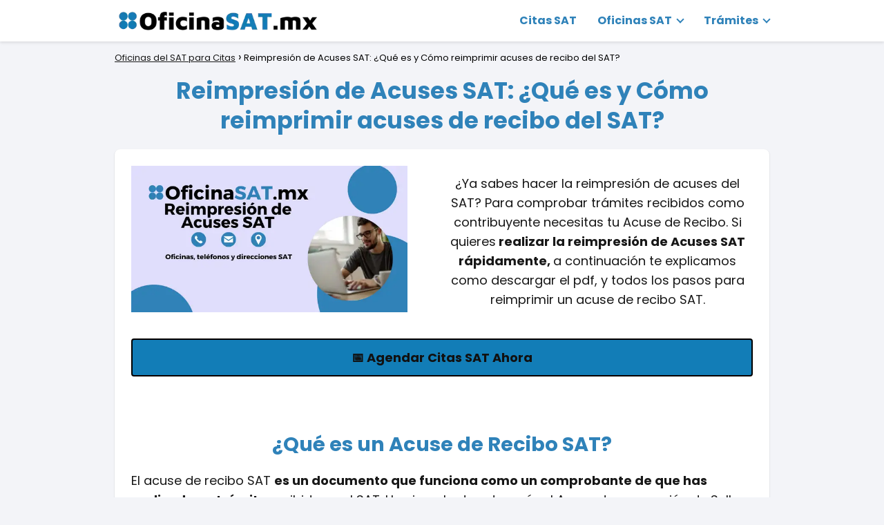

--- FILE ---
content_type: text/html; charset=UTF-8
request_url: https://oficinasat.mx/reimpresion-de-acuses-sat/
body_size: 26479
content:
<!DOCTYPE html><html lang="es" prefix="og: https://ogp.me/ns#" ><head><script data-no-optimize="1">var litespeed_docref=sessionStorage.getItem("litespeed_docref");litespeed_docref&&(Object.defineProperty(document,"referrer",{get:function(){return litespeed_docref}}),sessionStorage.removeItem("litespeed_docref"));</script> <meta charset="UTF-8"><style id="litespeed-ccss">.wp-block-button__link{box-sizing:border-box;display:inline-block;text-align:center;word-break:break-word}.wp-block-buttons>.wp-block-button.has-custom-width{max-width:none}.wp-block-buttons>.wp-block-button.has-custom-width .wp-block-button__link{width:100%}.wp-block-buttons>.wp-block-button.wp-block-button__width-100{flex-basis:100%;width:100%}.wp-block-button.is-style-outline>.wp-block-button__link{border:2px solid;padding:.667em 1.333em}.wp-block-buttons>.wp-block-button{display:inline-block;margin:0}.wp-block-buttons.is-content-justification-center{justify-content:center}.wp-block-columns{align-items:normal!important;box-sizing:border-box;display:flex;flex-wrap:wrap!important}@media (min-width:782px){.wp-block-columns{flex-wrap:nowrap!important}}@media (max-width:781px){.wp-block-columns:not(.is-not-stacked-on-mobile)>.wp-block-column{flex-basis:100%!important}}@media (min-width:782px){.wp-block-columns:not(.is-not-stacked-on-mobile)>.wp-block-column{flex-basis:0;flex-grow:1}}.wp-block-column{flex-grow:1;min-width:0;overflow-wrap:break-word;word-break:break-word}.wp-block-column.is-vertically-aligned-center{align-self:center}.wp-block-column.is-vertically-aligned-center{width:100%}ol,ul{box-sizing:border-box}.wp-block-post-featured-image{margin-left:0;margin-right:0}.wp-block-post-featured-image img{box-sizing:border-box;height:auto;max-width:100%;vertical-align:bottom;width:100%}.wp-block-post-featured-image{position:relative}.wp-block-spacer{clear:both}:root{--wp--preset--font-size--normal:16px;--wp--preset--font-size--huge:42px}.has-text-align-center{text-align:center}.wp-block-button__link{color:#fff;background-color:#32373c;border-radius:9999px;box-shadow:none;text-decoration:none;padding:calc(.667em + 2px) calc(1.333em + 2px);font-size:1.125em}body{--wp--preset--color--black:#000;--wp--preset--color--cyan-bluish-gray:#abb8c3;--wp--preset--color--white:#fff;--wp--preset--color--pale-pink:#f78da7;--wp--preset--color--vivid-red:#cf2e2e;--wp--preset--color--luminous-vivid-orange:#ff6900;--wp--preset--color--luminous-vivid-amber:#fcb900;--wp--preset--color--light-green-cyan:#7bdcb5;--wp--preset--color--vivid-green-cyan:#00d084;--wp--preset--color--pale-cyan-blue:#8ed1fc;--wp--preset--color--vivid-cyan-blue:#0693e3;--wp--preset--color--vivid-purple:#9b51e0;--wp--preset--gradient--vivid-cyan-blue-to-vivid-purple:linear-gradient(135deg,rgba(6,147,227,1) 0%,#9b51e0 100%);--wp--preset--gradient--light-green-cyan-to-vivid-green-cyan:linear-gradient(135deg,#7adcb4 0%,#00d082 100%);--wp--preset--gradient--luminous-vivid-amber-to-luminous-vivid-orange:linear-gradient(135deg,rgba(252,185,0,1) 0%,rgba(255,105,0,1) 100%);--wp--preset--gradient--luminous-vivid-orange-to-vivid-red:linear-gradient(135deg,rgba(255,105,0,1) 0%,#cf2e2e 100%);--wp--preset--gradient--very-light-gray-to-cyan-bluish-gray:linear-gradient(135deg,#eee 0%,#a9b8c3 100%);--wp--preset--gradient--cool-to-warm-spectrum:linear-gradient(135deg,#4aeadc 0%,#9778d1 20%,#cf2aba 40%,#ee2c82 60%,#fb6962 80%,#fef84c 100%);--wp--preset--gradient--blush-light-purple:linear-gradient(135deg,#ffceec 0%,#9896f0 100%);--wp--preset--gradient--blush-bordeaux:linear-gradient(135deg,#fecda5 0%,#fe2d2d 50%,#6b003e 100%);--wp--preset--gradient--luminous-dusk:linear-gradient(135deg,#ffcb70 0%,#c751c0 50%,#4158d0 100%);--wp--preset--gradient--pale-ocean:linear-gradient(135deg,#fff5cb 0%,#b6e3d4 50%,#33a7b5 100%);--wp--preset--gradient--electric-grass:linear-gradient(135deg,#caf880 0%,#71ce7e 100%);--wp--preset--gradient--midnight:linear-gradient(135deg,#020381 0%,#2874fc 100%);--wp--preset--font-size--small:13px;--wp--preset--font-size--medium:20px;--wp--preset--font-size--large:36px;--wp--preset--font-size--x-large:42px;--wp--preset--spacing--20:.44rem;--wp--preset--spacing--30:.67rem;--wp--preset--spacing--40:1rem;--wp--preset--spacing--50:1.5rem;--wp--preset--spacing--60:2.25rem;--wp--preset--spacing--70:3.38rem;--wp--preset--spacing--80:5.06rem;--wp--preset--shadow--natural:6px 6px 9px rgba(0,0,0,.2);--wp--preset--shadow--deep:12px 12px 50px rgba(0,0,0,.4);--wp--preset--shadow--sharp:6px 6px 0px rgba(0,0,0,.2);--wp--preset--shadow--outlined:6px 6px 0px -3px rgba(255,255,255,1),6px 6px rgba(0,0,0,1);--wp--preset--shadow--crisp:6px 6px 0px rgba(0,0,0,1)}body .is-layout-flex{display:flex}body .is-layout-flex{flex-wrap:wrap;align-items:center}body .is-layout-flex>*{margin:0}.has-black-color{color:var(--wp--preset--color--black)!important}*,body{padding:0;margin:0}ol li,p,ul li{overflow-wrap:break-word}h1{width:100%}#btn-menu,.go-top>span,header label{display:none}*,body,figure{margin:0}#menu ul a,a{text-decoration:none}iframe,img{max-width:100%}i{font-style:italic}strong{font-weight:700}#menu ul,#menu ul li,#menu ul>li ul>li,*{box-sizing:border-box}body{text-rendering:optimizeSpeed;word-wrap:break-word;overflow-x:hidden}img{height:auto;object-fit:contain}h1{margin:5px 0}h2{margin:10px 0}p{margin:0 0 20px}header{z-index:999}.the-content .post-index ol{margin-bottom:0}input{font-family:inherit;font-size:inherit;line-height:inherit;outline:0}figure{display:inline-block}figure img{margin-bottom:.5rem;line-height:1}.ads-asap{margin-bottom:20px}.site-header{margin-bottom:10px;width:100%;z-index:999;opacity:1;min-height:60px}.content-single,.site-header-content{margin:0 auto;position:relative}.site-header-content{display:flex;align-items:center;justify-content:space-between}.site-logo{display:inline-block;line-height:60px}.site-logo img{vertical-align:middle}.site-header .sub-menu a{color:#222!important}.content-single{flex-wrap:wrap}.post-index ol li{display:block}.custom-logo{overflow:hidden}.article-full{width:100%}.article-full{display:inline-block;vertical-align:top}.the-content{margin-bottom:1.5rem}.the-content ol,.the-content ul{margin:0 0 20px;font-size:18px;color:#222!important}.the-content ul{list-style:disc}ul.breadcrumb{list-style:none}.the-content ol li,.the-content ul li{margin:0 0 12px 40px;padding-left:2px;line-height:1.6}.the-content ol ol{margin-top:8px!important;margin-bottom:10px!important}.the-content h2{margin-top:2.5rem!important;margin-bottom:1rem!important}.asap-box-design .the-content p:last-child{margin-bottom:0!important}.go-top{position:fixed;display:none}.breadcrumb li{display:inline;margin:0}.breadcrumb li:after{content:'›';margin:0 4px}.breadcrumb li:last-child:after{content:'';margin:0}.footer-breadcrumb .breadcrumb{padding:10px;border-top:1px solid #ddd}.go-top{height:45px;width:45px;line-height:40px;text-align:center;border-radius:100px;font-size:30px;bottom:20px;right:20px}.arrow{border:solid #fff;border-width:0 2px 2px 0;display:inline-block;padding:4px}.arrow-up{transform:rotate(-135deg);-webkit-transform:rotate(-135deg)}.ads-asap-aligncenter{width:100%;display:block}.ads-asap-aligncenter{text-align:center}#menu>ul>li{text-align:left}.asap-box-design .asap-content-box{margin-top:1rem}.the-content .post-index a,.the-content .post-index li{line-height:1.6}.post-index ol li ol li:before,.post-index ol li:before{content:counters(item,".") ". ";counter-increment:item}.the-content .post-index li{margin-left:34px!important;margin-bottom:6px!important}.the-content .post-index #index-table{margin-top:18px}.post-index ol{counter-reset:item}.the-content .post-index li{margin-left:27px!important}.the-content .post-index ol ol li{margin-left:20px!important}.post-index ol li:before{width:20px;display:inline;text-align:center;position:relative;left:-5px}.the-content h2 span:before,.the-content h2:before{display:block;content:" ";margin-top:-70px;height:70px;visibility:hidden}#menu ul .menu-item-has-children{position:relative}#menu{-webkit-touch-callout:none;z-index:100;position:relative;display:inline-block}#menu ul,#menu ul li{list-style:none;padding:0;margin:0}#menu>ul{padding:0;margin:0;position:relative}#menu>ul>li{display:inline-block;line-height:60px;padding:0;width:auto}#menu ul>li ul>li{margin:0;padding:0;line-height:1.8}#menu>ul>li>ul{position:absolute;width:auto}#menu>ul>li ul>li{position:relative;width:100%}#menu ul>li ul{background-color:#fff;right:0}#menu>ul .menu-item-has-children:before{right:25.5px}.circle{width:28px;height:28px;position:relative}.line{position:absolute;height:3px;width:100%;border-radius:8px}.top{top:18%}.middle{top:48%}.bottom{top:78%}@media (min-width:768px) and (max-width:1050px){.article-full{padding-left:1rem}}@media (min-width:1050px){#menu>ul{text-align:right!important}#menu ul>li ul{padding:12px 8px;margin:-8px 0 0;width:16rem;left:initial;bottom:initial;visibility:hidden;display:none;opacity:0;z-index:-1;position:absolute;box-shadow:0 6px 20px rgb(0 0 0/30%);box-sizing:border-box}#menu>ul li ul a{display:block;width:100%}#menu>ul>li{line-height:60px;margin:0 0 0 30px}#menu>ul>li:first-child{margin:0!important}#menu ul>li ul a{display:block}#menu ul>li ul>li{float:left}#menu ul>li ul>li a{padding:7px 20px 7px 14px}#menu ul>li ul>li:last-child{border-bottom:none}#menu ul>li>ul{z-index:9}#menu ul .menu-item-has-children:after{content:"";display:inline-block;padding:3px;-webkit-transform:rotate(45deg);transform:rotate(45deg);position:relative;top:-3px}#menu ul .menu-item-has-children a{padding-right:.5rem}.footer-breadcrumb .breadcrumb-trail{display:none}.site-header{position:sticky;top:0}.content-single{display:flex}.content-single,.site-header-content{padding-left:1rem;padding-right:1rem}}@media (max-width:1050px){#menu{height:100%;position:fixed;width:100%;left:0}#menu{left:0}#menu ul{min-height:auto!important}#menu{transform:translateX(-100%);background:#f6f7f8;overflow:auto!important;padding-bottom:60px;overflow-y:scroll!important}#menu>ul{width:100%;font-size:18px}#menu>ul>li{width:100%;display:inline-table;background-color:#f6f7f8}#menu>ul>li>a{padding:0 10px 0 20px}#menu>ul>li ul{position:relative!important;max-height:0;overflow:hidden}#menu>ul>li ul *{padding:0;margin:0}#menu ul li ul{margin:0;border-radius:0}#menu>ul>li>ul{top:0}#menu ul>li ul>li>a{padding:0 0 0 8px}#menu ul>li ul>li{line-height:40px}#menu ul>li ul>li:last-child{border-bottom:none}#menu ul li.menu-item-has-children a{width:70%;display:inline-block}#menu ul li ul{background:#fff}#menu ul li ul li:first-child{padding-top:14px}#menu ul li ul li:last-child{padding-bottom:14px}#menu ul>.menu-item-has-children:before{content:"";border:solid #282828;border-width:0 2px 2px 0;display:inline-block;padding:3px;-webkit-transform:rotate(45deg);transform:rotate(45deg);position:absolute;right:28px;top:22px}#menu ul>.menu-item-has-children li{padding:1px 0 1px 16px}body,html{margin:0;height:100%}.site-header{position:fixed}.article-full>.breadcrumb-trail{display:none}.content-single,.go-top,header #menu a,header label{display:block}header label{height:60px;line-height:60px;padding:13px 20px 0}header #menu a{color:#222!important}.go-top{width:100%;position:relative;border-radius:0!important;bottom:auto;right:auto}.go-top>span{display:inline;margin-right:10px;font-size:1.2rem}.site-logo{padding:0 1rem}.article-full{width:100%!important;padding:0 1rem 1rem!important;margin:0 auto;display:block}.content-single{padding-top:4rem}.site-logo img{max-height:60px}}.asap-box-design .site-header{box-shadow:0 2px 4px rgba(0,0,0,.1)}.asap-box-design .asap-content-box{overflow:hidden;border-radius:.5rem;box-shadow:0 1px 2px rgba(0,0,0,.2);background:#fff;margin-bottom:1.5rem;position:relative}.asap-box-design .asap-content-box .the-content{padding:1.5rem}.asap-box-design .breadcrumb a,.asap-box-design .the-content .post-index a{color:#181818;text-decoration:underline}body{font-family:'Poppins',sans-serif!important;background:#f3f4f8;font-weight:400!important}h1,h2{font-family:'Poppins',sans-serif!important;font-weight:700;line-height:1.3}h1{color:#2f82b9}h2{color:#2f82b9}a{color:#0183e4}.the-content .post-index li,.the-content .post-index a{font-size:calc(18px - 2px)}p,.the-content ul li,.the-content ol li{color:#181818;font-size:18px;line-height:1.6}.breadcrumb a,.breadcrumb span{font-size:calc(18px - 5px)}h1{font-size:38px}h2{font-size:32px}.site-header{background:#fff}.site-header-content{max-width:980px}.content-single{max-width:980px}.go-top{background:#2f82b9;color:#fff}.site-header a,header,header label{color:#2f82b9}header .line{background:#2f82b9}.site-logo img{max-width:160px;width:100%}@media (min-width:1050px){ul.sub-menu,ul.sub-menu li{border-radius:10px}}.the-content .post-index #index-table{display:none}@media (max-width:480px){h1{font-size:calc(38px - 8px)}h2{font-size:calc(32px - 4px)}}@media (min-width:1050px){#menu>ul{font-size:calc(18px - 2px)}#menu ul .menu-item-has-children:after{border:solid #2f82b9;border-width:0 2px 2px 0}}@media (max-width:1050px){#menu ul>li ul>li>a{font-size:calc(18px - 2px)}}.the-content h2:before,.the-content h2 span:before{margin-top:-70px;height:70px}@media (min-width:1050px){#menu ul>li ul{width:26rem!important}#menu>ul>li ul>li{width:50%!important}}.site-header{box-shadow:0 1px 12px rgb(0 0 0/30%)}.content-single{margin-bottom:2rem}@media (max-width:1050px){header label{width:64px;height:64px;position:fixed;padding:0;right:1.5rem;bottom:5rem;border-radius:50%;-webkit-box-shadow:0px 4px 8px 0px rgba(0,0,0,.5);box-shadow:0px 4px 8px 0px rgba(0,0,0,.5);background-color:#fff;z-index:101;display:flex;align-items:center}.site-header-content{justify-content:center}.line{background:#282828!important}.circle{margin:0 auto;width:24px;height:24px}#menu{margin-top:30px}}:root{--global-kb-font-size-sm:clamp(.8rem,.73rem + .217vw,.9rem);--global-kb-font-size-md:clamp(1.1rem,.995rem + .326vw,1.25rem);--global-kb-font-size-lg:clamp(1.75rem,1.576rem + .543vw,2rem);--global-kb-font-size-xl:clamp(2.25rem,1.728rem + 1.63vw,3rem);--global-kb-font-size-xxl:clamp(2.5rem,1.456rem + 3.26vw,4rem);--global-kb-font-size-xxxl:clamp(2.75rem,.489rem + 7.065vw,6rem)}:root{--global-palette1:#3182ce;--global-palette2:#2b6cb0;--global-palette3:#1a202c;--global-palette4:#2d3748;--global-palette5:#4a5568;--global-palette6:#718096;--global-palette7:#edf2f7;--global-palette8:#f7fafc;--global-palette9:#fff}*{-webkit-touch-callout:none}.lascolumnas{margin-bottom:40px!important}a{color:#2196f3}.site-header{background-color:#ffffff}.site-header a{color:#0a0a0a}.boton1 strong{color:#111}.cuadrodir{width:100%;padding:0% 3% 4% 3%;margin:0px;box-shadow:1px 5px 1rem 1px #C1BCC1}.mapadir{width:100%;padding:0% 3% 3% 3%;margin:0px!important;box-shadow:1px 5px 1rem 1px #C1BCC1}ul.direcciones{list-style-type:none;margin-top:0px;padding:3px 3px 3px 3px;text-align:left;line-height:20px;font-size:17px}ul.direcciones :before{content:"► ";color:#127DB7}ul.direcciones strong:before{color:#127DB7;content:none}.custom-logo{max-width:300px!important;width:100%;margin:0%;padding:1.8%;position:center}.sub-menu>li{background-color:white!important}.site-header{border-bottom:1px solid #2F82B9}.site-header a{color:#2F82B9;font-weight:600!important}.sub-menu a{color:#2F82B9!important;font-weight:600!important}.site-header{box-shadow:0 4px 4px 0 rgba(42,54,52,.1),0 3px 53px 0 rgba(42,54,52,.1),0 9px 9px 0 rgba(42,54,52,.1),0 1px 3px 0 rgba(42,54,52,.1)}h1{text-align:center;color:#2F82B9;font-size:2.1rem!important;font-weight:600!important;padding-top:10px}h2{text-align:center;color:#2F82B9;font-size:1.8rem;margin-top:50px;margin-bottom:30px}h2 strong{text-align:center;color:#2F82B9;font-size:1.8rem}.site-header{border-bottom:none}@media only screen and (max-width:600px){h1{font-size:2.2rem}h2{font-size:1.9rem}p{font-size:1rem}}</style><link rel="preload" data-asynced="1" data-optimized="2" as="style" onload="this.onload=null;this.rel='stylesheet'" href="https://oficinasat.mx/wp-content/litespeed/ucss/148300ec8ea5e6b885a49257997faddb.css?ver=79b66" /><script data-optimized="1" type="litespeed/javascript" data-src="https://oficinasat.mx/wp-content/plugins/litespeed-cache/assets/js/css_async.min.js"></script><meta name="viewport" content="width=device-width, initial-scale=1.0, maximum-scale=2.0"><style>img:is([sizes="auto" i], [sizes^="auto," i]) { contain-intrinsic-size: 3000px 1500px }</style><link rel="dns-prefetch" href="https://www.googletagmanager.com"><link rel="preconnect" href="https://www.googletagmanager.com" crossorigin><title>Reimpresión de Acuses SAT ▷ Qué es y Cómo Recuperarlo 2026</title><meta name="description" content="➨ Reimpresión de Acuses SAT ☝ ¿Qué es un Acuse de Recibo? ⭐ Reimprimir Acuse de recibo DIOT ➤ Descargar Acuse de e.firma electrónica o FIEL en PDF Ahora"/><meta name="robots" content="follow, index, max-snippet:-1, max-video-preview:-1, max-image-preview:large"/><link rel="canonical" href="https://oficinasat.mx/reimpresion-de-acuses-sat/"/><meta property="og:locale" content="es_ES"/><meta property="og:type" content="article"/><meta property="og:title" content="Reimpresión de Acuses SAT ▷ Qué es y Cómo Recuperarlo 2026"/><meta property="og:description" content="➨ Reimpresión de Acuses SAT ☝ ¿Qué es un Acuse de Recibo? ⭐ Reimprimir Acuse de recibo DIOT ➤ Descargar Acuse de e.firma electrónica o FIEL en PDF Ahora"/><meta property="og:url" content="https://oficinasat.mx/reimpresion-de-acuses-sat/"/><meta property="og:site_name" content="Oficinas del SAT para Citas"/><meta property="article:section" content="Trámites"/><meta property="og:updated_time" content="2024-01-13T08:05:16+00:00"/><meta property="og:image" content="https://oficinasat.mx/wp-content/uploads/2023/03/Como-realizar-la-reimpresion-de-acuses-del-SAT.webp"/><meta property="og:image:secure_url" content="https://oficinasat.mx/wp-content/uploads/2023/03/Como-realizar-la-reimpresion-de-acuses-del-SAT.webp"/><meta property="og:image:width" content="650"/><meta property="og:image:height" content="345"/><meta property="og:image:alt" content="Cómo realizar la reimpresión de acuses del SAT"/><meta property="og:image:type" content="image/webp"/><meta property="article:published_time" content="2023-03-06T18:43:18+00:00"/><meta property="article:modified_time" content="2024-01-13T08:05:16+00:00"/><meta name="twitter:card" content="summary_large_image"/><meta name="twitter:title" content="Reimpresión de Acuses SAT ▷ Qué es y Cómo Recuperarlo 2026"/><meta name="twitter:description" content="➨ Reimpresión de Acuses SAT ☝ ¿Qué es un Acuse de Recibo? ⭐ Reimprimir Acuse de recibo DIOT ➤ Descargar Acuse de e.firma electrónica o FIEL en PDF Ahora"/><meta name="twitter:image" content="https://oficinasat.mx/wp-content/uploads/2023/03/Como-realizar-la-reimpresion-de-acuses-del-SAT.webp"/><meta name="twitter:label1" content="Escrito por"/><meta name="twitter:data1" content="Jose Umpierrez"/><meta name="twitter:label2" content="Tiempo de lectura"/><meta name="twitter:data2" content="2 minutos"/><script type="application/ld+json" class="rank-math-schema">{"@context":"https://schema.org","@graph":[{"@type":["Person","Organization"],"@id":"https://oficinasat.mx/#person","name":"Oficinas SAT","logo":{"@type":"ImageObject","@id":"https://oficinasat.mx/#logo","url":"https://taladropercutor.eu/wp-content/uploads/2019/03/taladro-percutor.png","contentUrl":"https://taladropercutor.eu/wp-content/uploads/2019/03/taladro-percutor.png","caption":"Oficinas SAT","inLanguage":"es"},"image":{"@type":"ImageObject","@id":"https://oficinasat.mx/#logo","url":"https://taladropercutor.eu/wp-content/uploads/2019/03/taladro-percutor.png","contentUrl":"https://taladropercutor.eu/wp-content/uploads/2019/03/taladro-percutor.png","caption":"Oficinas SAT","inLanguage":"es"}},{"@type":"WebSite","@id":"https://oficinasat.mx/#website","url":"https://oficinasat.mx","name":"Oficinas SAT","publisher":{"@id":"https://oficinasat.mx/#person"},"inLanguage":"es"},{"@type":"ImageObject","@id":"https://oficinasat.mx/wp-content/uploads/2023/03/Como-realizar-la-reimpresion-de-acuses-del-SAT.webp","url":"https://oficinasat.mx/wp-content/uploads/2023/03/Como-realizar-la-reimpresion-de-acuses-del-SAT.webp","width":"650","height":"345","caption":"C\u00f3mo realizar la reimpresi\u00f3n de acuses del SAT","inLanguage":"es"},{"@type":"WebPage","@id":"https://oficinasat.mx/reimpresion-de-acuses-sat/#webpage","url":"https://oficinasat.mx/reimpresion-de-acuses-sat/","name":"Reimpresi\u00f3n de Acuses SAT \u25b7 Qu\u00e9 es y C\u00f3mo Recuperarlo 2026","datePublished":"2023-03-06T18:43:18+00:00","dateModified":"2024-01-13T08:05:16+00:00","isPartOf":{"@id":"https://oficinasat.mx/#website"},"primaryImageOfPage":{"@id":"https://oficinasat.mx/wp-content/uploads/2023/03/Como-realizar-la-reimpresion-de-acuses-del-SAT.webp"},"inLanguage":"es"},{"@type":"Person","@id":"https://oficinasat.mx/reimpresion-de-acuses-sat/#author","name":"Jose Umpierrez","image":{"@type":"ImageObject","@id":"https://oficinasat.mx/wp-content/litespeed/avatar/bb74a3b2c0f72ddebef2f78fee8216c1.jpg?ver=1769445282","url":"https://oficinasat.mx/wp-content/litespeed/avatar/bb74a3b2c0f72ddebef2f78fee8216c1.jpg?ver=1769445282","caption":"Jose Umpierrez","inLanguage":"es"},"sameAs":["https://oficinasat.mx"]},{"@type":"BlogPosting","headline":"Reimpresi\u00f3n de Acuses SAT \u25b7 Qu\u00e9 es y C\u00f3mo Recuperarlo 2026","keywords":"reimpresion de acuses sat","datePublished":"2023-03-06T18:43:18+00:00","dateModified":"2024-01-13T08:05:16+00:00","author":{"@id":"https://oficinasat.mx/reimpresion-de-acuses-sat/#author","name":"Jose Umpierrez"},"publisher":{"@id":"https://oficinasat.mx/#person"},"description":"\u27a8 Reimpresi\u00f3n de Acuses SAT \u261d \u00bfQu\u00e9 es un Acuse de Recibo? \u2b50 Reimprimir Acuse de recibo DIOT \u27a4 Descargar Acuse de e.firma electr\u00f3nica o FIEL en PDF Ahora","name":"Reimpresi\u00f3n de Acuses SAT \u25b7 Qu\u00e9 es y C\u00f3mo Recuperarlo 2026","@id":"https://oficinasat.mx/reimpresion-de-acuses-sat/#richSnippet","isPartOf":{"@id":"https://oficinasat.mx/reimpresion-de-acuses-sat/#webpage"},"image":{"@id":"https://oficinasat.mx/wp-content/uploads/2023/03/Como-realizar-la-reimpresion-de-acuses-del-SAT.webp"},"inLanguage":"es","mainEntityOfPage":{"@id":"https://oficinasat.mx/reimpresion-de-acuses-sat/#webpage"}}]}</script><link rel='dns-prefetch' href='//connect.facebook.net'/><link rel='dns-prefetch' href='//facebook.com'/><link rel='dns-prefetch' href='//fonts.googleapis.com'/><link rel='dns-prefetch' href='//fonts.gstatic.com'/><link rel='dns-prefetch' href='//google.co.uk'/><link rel='dns-prefetch' href='//google.com'/><link rel='dns-prefetch' href='//googleads.g.doubleclick.net'/><link rel='dns-prefetch' href='//googleadservices.com'/><link rel='dns-prefetch' href='//googletagmanager.com'/><link rel="alternate" type="application/rss+xml" title="Oficinas del SAT para Citas &raquo; Feed" href="https://oficinasat.mx/feed/"/><link rel="alternate" type="application/rss+xml" title="Oficinas del SAT para Citas &raquo; Feed de los comentarios" href="https://oficinasat.mx/comments/feed/"/><link rel="alternate" type="application/rss+xml" title="Oficinas del SAT para Citas &raquo; Comentario Reimpresión de Acuses SAT: ¿Qué es y Cómo reimprimir acuses de recibo del SAT? del feed" href="https://oficinasat.mx/reimpresion-de-acuses-sat/feed/"/><style id='rank-math-toc-block-style-inline-css' type='text/css'>.wp-block-rank-math-toc-block nav ol{counter-reset:item}.wp-block-rank-math-toc-block nav ol li{display:block}.wp-block-rank-math-toc-block nav ol li:before{content:counters(item, ".") ". ";counter-increment:item}</style><style id='rank-math-rich-snippet-style-inline-css' type='text/css'>/*!* Plugin: Rank Math* URL: https://rankmath.com/wordpress/plugin/seo-suite/* Name: rank-math-review-snippet.css*/@-webkit-keyframes spin{0%{-webkit-transform:rotate(0deg)}100%{-webkit-transform:rotate(-360deg)}}@keyframes spin{0%{-webkit-transform:rotate(0deg)}100%{-webkit-transform:rotate(-360deg)}}@keyframes bounce{from{-webkit-transform:translateY(0px);transform:translateY(0px)}to{-webkit-transform:translateY(-5px);transform:translateY(-5px)}}@-webkit-keyframes bounce{from{-webkit-transform:translateY(0px);transform:translateY(0px)}to{-webkit-transform:translateY(-5px);transform:translateY(-5px)}}@-webkit-keyframes loading{0%{background-size:20% 50% ,20% 50% ,20% 50%}20%{background-size:20% 20% ,20% 50% ,20% 50%}40%{background-size:20% 100%,20% 20% ,20% 50%}60%{background-size:20% 50% ,20% 100%,20% 20%}80%{background-size:20% 50% ,20% 50% ,20% 100%}100%{background-size:20% 50% ,20% 50% ,20% 50%}}@keyframes loading{0%{background-size:20% 50% ,20% 50% ,20% 50%}20%{background-size:20% 20% ,20% 50% ,20% 50%}40%{background-size:20% 100%,20% 20% ,20% 50%}60%{background-size:20% 50% ,20% 100%,20% 20%}80%{background-size:20% 50% ,20% 50% ,20% 100%}100%{background-size:20% 50% ,20% 50% ,20% 50%}}:root{--rankmath-wp-adminbar-height: 0}#rank-math-rich-snippet-wrapper{overflow:hidden}#rank-math-rich-snippet-wrapper h5.rank-math-title{display:block;font-size:18px;line-height:1.4}#rank-math-rich-snippet-wrapper .rank-math-review-image{float:right;max-width:40%;margin-left:15px}#rank-math-rich-snippet-wrapper .rank-math-review-data{margin-bottom:15px}#rank-math-rich-snippet-wrapper .rank-math-total-wrapper{width:100%;padding:0 0 20px 0;float:left;clear:both;position:relative;-webkit-box-sizing:border-box;box-sizing:border-box}#rank-math-rich-snippet-wrapper .rank-math-total-wrapper .rank-math-total{border:0;display:block;margin:0;width:auto;float:left;text-align:left;padding:0;font-size:24px;line-height:1;font-weight:700;-webkit-box-sizing:border-box;box-sizing:border-box;overflow:hidden}#rank-math-rich-snippet-wrapper .rank-math-total-wrapper .rank-math-review-star{float:left;margin-left:15px;margin-top:5px;position:relative;z-index:99;line-height:1}#rank-math-rich-snippet-wrapper .rank-math-total-wrapper .rank-math-review-star .rank-math-review-result-wrapper{display:inline-block;white-space:nowrap;position:relative;color:#e7e7e7}#rank-math-rich-snippet-wrapper .rank-math-total-wrapper .rank-math-review-star .rank-math-review-result-wrapper .rank-math-review-result{position:absolute;top:0;left:0;overflow:hidden;white-space:nowrap;color:#ffbe01}#rank-math-rich-snippet-wrapper .rank-math-total-wrapper .rank-math-review-star .rank-math-review-result-wrapper i{font-size:18px;-webkit-text-stroke-width:1px;font-style:normal;padding:0 2px;line-height:inherit}#rank-math-rich-snippet-wrapper .rank-math-total-wrapper .rank-math-review-star .rank-math-review-result-wrapper i:before{content:"\2605"}body.rtl #rank-math-rich-snippet-wrapper .rank-math-review-image{float:left;margin-left:0;margin-right:15px}body.rtl #rank-math-rich-snippet-wrapper .rank-math-total-wrapper .rank-math-total{float:right}body.rtl #rank-math-rich-snippet-wrapper .rank-math-total-wrapper .rank-math-review-star{float:right;margin-left:0;margin-right:15px}body.rtl #rank-math-rich-snippet-wrapper .rank-math-total-wrapper .rank-math-review-star .rank-math-review-result{left:auto;right:0}@media screen and (max-width: 480px){#rank-math-rich-snippet-wrapper .rank-math-review-image{display:block;max-width:100%;width:100%;text-align:center;margin-right:0}#rank-math-rich-snippet-wrapper .rank-math-review-data{clear:both}}.clear{clear:both}</style><style id='classic-theme-styles-inline-css' type='text/css'>/*! This file is auto-generated */.wp-block-button__link{color:#fff;background-color:#32373c;border-radius:9999px;box-shadow:none;text-decoration:none;padding:calc(.667em + 2px) calc(1.333em + 2px);font-size:1.125em}.wp-block-file__button{background:#32373c;color:#fff;text-decoration:none}</style><style id='global-styles-inline-css' type='text/css'>:root{--wp--preset--aspect-ratio--square: 1;--wp--preset--aspect-ratio--4-3: 4/3;--wp--preset--aspect-ratio--3-4: 3/4;--wp--preset--aspect-ratio--3-2: 3/2;--wp--preset--aspect-ratio--2-3: 2/3;--wp--preset--aspect-ratio--16-9: 16/9;--wp--preset--aspect-ratio--9-16: 9/16;--wp--preset--color--black: #000000;--wp--preset--color--cyan-bluish-gray: #abb8c3;--wp--preset--color--white: #ffffff;--wp--preset--color--pale-pink: #f78da7;--wp--preset--color--vivid-red: #cf2e2e;--wp--preset--color--luminous-vivid-orange: #ff6900;--wp--preset--color--luminous-vivid-amber: #fcb900;--wp--preset--color--light-green-cyan: #7bdcb5;--wp--preset--color--vivid-green-cyan: #00d084;--wp--preset--color--pale-cyan-blue: #8ed1fc;--wp--preset--color--vivid-cyan-blue: #0693e3;--wp--preset--color--vivid-purple: #9b51e0;--wp--preset--gradient--vivid-cyan-blue-to-vivid-purple: linear-gradient(135deg,rgba(6,147,227,1) 0%,rgb(155,81,224) 100%);--wp--preset--gradient--light-green-cyan-to-vivid-green-cyan: linear-gradient(135deg,rgb(122,220,180) 0%,rgb(0,208,130) 100%);--wp--preset--gradient--luminous-vivid-amber-to-luminous-vivid-orange: linear-gradient(135deg,rgba(252,185,0,1) 0%,rgba(255,105,0,1) 100%);--wp--preset--gradient--luminous-vivid-orange-to-vivid-red: linear-gradient(135deg,rgba(255,105,0,1) 0%,rgb(207,46,46) 100%);--wp--preset--gradient--very-light-gray-to-cyan-bluish-gray: linear-gradient(135deg,rgb(238,238,238) 0%,rgb(169,184,195) 100%);--wp--preset--gradient--cool-to-warm-spectrum: linear-gradient(135deg,rgb(74,234,220) 0%,rgb(151,120,209) 20%,rgb(207,42,186) 40%,rgb(238,44,130) 60%,rgb(251,105,98) 80%,rgb(254,248,76) 100%);--wp--preset--gradient--blush-light-purple: linear-gradient(135deg,rgb(255,206,236) 0%,rgb(152,150,240) 100%);--wp--preset--gradient--blush-bordeaux: linear-gradient(135deg,rgb(254,205,165) 0%,rgb(254,45,45) 50%,rgb(107,0,62) 100%);--wp--preset--gradient--luminous-dusk: linear-gradient(135deg,rgb(255,203,112) 0%,rgb(199,81,192) 50%,rgb(65,88,208) 100%);--wp--preset--gradient--pale-ocean: linear-gradient(135deg,rgb(255,245,203) 0%,rgb(182,227,212) 50%,rgb(51,167,181) 100%);--wp--preset--gradient--electric-grass: linear-gradient(135deg,rgb(202,248,128) 0%,rgb(113,206,126) 100%);--wp--preset--gradient--midnight: linear-gradient(135deg,rgb(2,3,129) 0%,rgb(40,116,252) 100%);--wp--preset--font-size--small: 13px;--wp--preset--font-size--medium: 20px;--wp--preset--font-size--large: 36px;--wp--preset--font-size--x-large: 42px;--wp--preset--spacing--20: 0.44rem;--wp--preset--spacing--30: 0.67rem;--wp--preset--spacing--40: 1rem;--wp--preset--spacing--50: 1.5rem;--wp--preset--spacing--60: 2.25rem;--wp--preset--spacing--70: 3.38rem;--wp--preset--spacing--80: 5.06rem;--wp--preset--shadow--natural: 6px 6px 9px rgba(0, 0, 0, 0.2);--wp--preset--shadow--deep: 12px 12px 50px rgba(0, 0, 0, 0.4);--wp--preset--shadow--sharp: 6px 6px 0px rgba(0, 0, 0, 0.2);--wp--preset--shadow--outlined: 6px 6px 0px -3px rgba(255, 255, 255, 1), 6px 6px rgba(0, 0, 0, 1);--wp--preset--shadow--crisp: 6px 6px 0px rgba(0, 0, 0, 1);}:where(.is-layout-flex){gap: 0.5em;}:where(.is-layout-grid){gap: 0.5em;}body .is-layout-flex{display: flex;}.is-layout-flex{flex-wrap: wrap;align-items: center;}.is-layout-flex > :is(*, div){margin: 0;}body .is-layout-grid{display: grid;}.is-layout-grid > :is(*, div){margin: 0;}:where(.wp-block-columns.is-layout-flex){gap: 2em;}:where(.wp-block-columns.is-layout-grid){gap: 2em;}:where(.wp-block-post-template.is-layout-flex){gap: 1.25em;}:where(.wp-block-post-template.is-layout-grid){gap: 1.25em;}.has-black-color{color: var(--wp--preset--color--black) !important;}.has-cyan-bluish-gray-color{color: var(--wp--preset--color--cyan-bluish-gray) !important;}.has-white-color{color: var(--wp--preset--color--white) !important;}.has-pale-pink-color{color: var(--wp--preset--color--pale-pink) !important;}.has-vivid-red-color{color: var(--wp--preset--color--vivid-red) !important;}.has-luminous-vivid-orange-color{color: var(--wp--preset--color--luminous-vivid-orange) !important;}.has-luminous-vivid-amber-color{color: var(--wp--preset--color--luminous-vivid-amber) !important;}.has-light-green-cyan-color{color: var(--wp--preset--color--light-green-cyan) !important;}.has-vivid-green-cyan-color{color: var(--wp--preset--color--vivid-green-cyan) !important;}.has-pale-cyan-blue-color{color: var(--wp--preset--color--pale-cyan-blue) !important;}.has-vivid-cyan-blue-color{color: var(--wp--preset--color--vivid-cyan-blue) !important;}.has-vivid-purple-color{color: var(--wp--preset--color--vivid-purple) !important;}.has-black-background-color{background-color: var(--wp--preset--color--black) !important;}.has-cyan-bluish-gray-background-color{background-color: var(--wp--preset--color--cyan-bluish-gray) !important;}.has-white-background-color{background-color: var(--wp--preset--color--white) !important;}.has-pale-pink-background-color{background-color: var(--wp--preset--color--pale-pink) !important;}.has-vivid-red-background-color{background-color: var(--wp--preset--color--vivid-red) !important;}.has-luminous-vivid-orange-background-color{background-color: var(--wp--preset--color--luminous-vivid-orange) !important;}.has-luminous-vivid-amber-background-color{background-color: var(--wp--preset--color--luminous-vivid-amber) !important;}.has-light-green-cyan-background-color{background-color: var(--wp--preset--color--light-green-cyan) !important;}.has-vivid-green-cyan-background-color{background-color: var(--wp--preset--color--vivid-green-cyan) !important;}.has-pale-cyan-blue-background-color{background-color: var(--wp--preset--color--pale-cyan-blue) !important;}.has-vivid-cyan-blue-background-color{background-color: var(--wp--preset--color--vivid-cyan-blue) !important;}.has-vivid-purple-background-color{background-color: var(--wp--preset--color--vivid-purple) !important;}.has-black-border-color{border-color: var(--wp--preset--color--black) !important;}.has-cyan-bluish-gray-border-color{border-color: var(--wp--preset--color--cyan-bluish-gray) !important;}.has-white-border-color{border-color: var(--wp--preset--color--white) !important;}.has-pale-pink-border-color{border-color: var(--wp--preset--color--pale-pink) !important;}.has-vivid-red-border-color{border-color: var(--wp--preset--color--vivid-red) !important;}.has-luminous-vivid-orange-border-color{border-color: var(--wp--preset--color--luminous-vivid-orange) !important;}.has-luminous-vivid-amber-border-color{border-color: var(--wp--preset--color--luminous-vivid-amber) !important;}.has-light-green-cyan-border-color{border-color: var(--wp--preset--color--light-green-cyan) !important;}.has-vivid-green-cyan-border-color{border-color: var(--wp--preset--color--vivid-green-cyan) !important;}.has-pale-cyan-blue-border-color{border-color: var(--wp--preset--color--pale-cyan-blue) !important;}.has-vivid-cyan-blue-border-color{border-color: var(--wp--preset--color--vivid-cyan-blue) !important;}.has-vivid-purple-border-color{border-color: var(--wp--preset--color--vivid-purple) !important;}.has-vivid-cyan-blue-to-vivid-purple-gradient-background{background: var(--wp--preset--gradient--vivid-cyan-blue-to-vivid-purple) !important;}.has-light-green-cyan-to-vivid-green-cyan-gradient-background{background: var(--wp--preset--gradient--light-green-cyan-to-vivid-green-cyan) !important;}.has-luminous-vivid-amber-to-luminous-vivid-orange-gradient-background{background: var(--wp--preset--gradient--luminous-vivid-amber-to-luminous-vivid-orange) !important;}.has-luminous-vivid-orange-to-vivid-red-gradient-background{background: var(--wp--preset--gradient--luminous-vivid-orange-to-vivid-red) !important;}.has-very-light-gray-to-cyan-bluish-gray-gradient-background{background: var(--wp--preset--gradient--very-light-gray-to-cyan-bluish-gray) !important;}.has-cool-to-warm-spectrum-gradient-background{background: var(--wp--preset--gradient--cool-to-warm-spectrum) !important;}.has-blush-light-purple-gradient-background{background: var(--wp--preset--gradient--blush-light-purple) !important;}.has-blush-bordeaux-gradient-background{background: var(--wp--preset--gradient--blush-bordeaux) !important;}.has-luminous-dusk-gradient-background{background: var(--wp--preset--gradient--luminous-dusk) !important;}.has-pale-ocean-gradient-background{background: var(--wp--preset--gradient--pale-ocean) !important;}.has-electric-grass-gradient-background{background: var(--wp--preset--gradient--electric-grass) !important;}.has-midnight-gradient-background{background: var(--wp--preset--gradient--midnight) !important;}.has-small-font-size{font-size: var(--wp--preset--font-size--small) !important;}.has-medium-font-size{font-size: var(--wp--preset--font-size--medium) !important;}.has-large-font-size{font-size: var(--wp--preset--font-size--large) !important;}.has-x-large-font-size{font-size: var(--wp--preset--font-size--x-large) !important;}:where(.wp-block-post-template.is-layout-flex){gap: 1.25em;}:where(.wp-block-post-template.is-layout-grid){gap: 1.25em;}:where(.wp-block-columns.is-layout-flex){gap: 2em;}:where(.wp-block-columns.is-layout-grid){gap: 2em;}:root :where(.wp-block-pullquote){font-size: 1.5em;line-height: 1.6;}</style><style id='asap-style-inline-css' type='text/css'>body {font-family: 'Poppins', sans-serif !important;background: #F3F4F8;font-weight: 400 !important;}h1,h2,h3,h4,h5,h6 {font-family: 'Poppins', sans-serif !important;font-weight: 700;line-height: 1.3;}h1 {color:#2f82b9}h2,h5,h6{color:#2f82b9}h3{color:#2f82b9}h4{color:#181818}.article-loop p,.article-loop-featured p,.article-loop h2,.article-loop h3,.article-loop h4,.article-loop-featured h2,.article-loop-featured h3,.article-loop span.entry-title, .related-posts p,.last-post-sidebar p,.woocommerce-loop-product__title {font-family: 'Poppins', sans-serif !important;font-size: 18px !important;font-weight: 700 !important;}.article-loop .show-extract p,.article-loop .show-extract span {font-family: 'Poppins', sans-serif !important;font-weight: 400 !important;}a {color: #0183e4;}.the-content .post-index span,.des-category .post-index span {font-size:18px;}.the-content .post-index li,.the-content .post-index a,.des-category .post-index li,.des-category .post-index a,.comment-respond > p > span > a,.asap-pros-cons-title span,.asap-pros-cons ul li span,.woocommerce #reviews #comments ol.commentlist li .comment-text p,.woocommerce #review_form #respond p,.woocommerce .comment-reply-title,.woocommerce form .form-row label, .woocommerce-page form .form-row label {font-size: calc(18px - 2px);}.content-tags a,.tagcloud a {border:1px solid #0183e4;}.content-tags a:hover,.tagcloud a:hover {color: #0183e499;}p,.the-content ul li,.the-content ol li {color: #181818;font-size: 18px;line-height: 1.6;}.comment-author cite,.primary-sidebar ul li a,.woocommerce ul.products li.product .price,span.asap-author,.content-cluster .show-extract span {color: #181818;}.comment-body p,#commentform input,#commentform textarea{font-size: calc(18px - 2px);}.social-title,.primary-sidebar ul li a {font-size: calc(18px - 3px);}.breadcrumb a,.breadcrumb span,.woocommerce .woocommerce-breadcrumb {font-size: calc(18px - 5px);}.content-footer p,.content-footer li,.search-header input:not([type=submit]):not([type=radio]):not([type=checkbox]):not([type=file]) {font-size: calc(18px - 4px) !important;}.search-header input:not([type=submit]):not([type=radio]):not([type=checkbox]):not([type=file]) {border:1px solid #2f82b926 !important;}h1 {font-size: 38px;}h2 {font-size: 32px;}h3 {font-size: 28px;}h4 {font-size: 23px;}.site-header,#cookiesbox {background: #ffffff;}.site-header-wc a span.count-number {border:1px solid #2f82b9;}.content-footer {background: #ffffff;}.comment-respond > p,.area-comentarios ol > p,.error404 .content-loop p + p,.search .content-loop .search-home + p {border-bottom:1px solid #2f82b9}.pagination a,.nav-links a,.woocommerce #respond input#submit,.woocommerce a.button, .woocommerce button.button,.woocommerce input.button,.woocommerce #respond input#submit.alt,.woocommerce a.button.alt,.woocommerce button.button.alt,.woocommerce input.button.alt,.wpcf7-form input.wpcf7-submit {background: #2f82b9;color: #FFFFFF !important;}.woocommerce div.product .woocommerce-tabs ul.tabs li.active {border-bottom: 2px solid #2f82b9;}.pagination a:hover,.nav-links a:hover {background: #2f82b9B3;}.article-loop a span.entry-title{color:#181818 !important;}.article-loop a:hover p,.article-loop a:hover h2,.article-loop a:hover h3,.article-loop a:hover span.entry-title {color: #0183e4 !important;}.article-loop.custom-links a:hover span.entry-title,.asap-loop-horizontal .article-loop a:hover span.entry-title {color: #181818 !important;}#commentform input,#commentform textarea {border: 2px solid #2f82b9;font-weight: 400 !important;}.content-loop {max-width: 980px;}.site-header-content,.site-header-content-top {max-width: 980px;}.content-footer {max-width: calc(980px - 32px); }.content-footer-social {background: #ffffff1A;}.content-single {max-width: 980px;}.content-page {max-width: 980px;}.content-wc {max-width: 980px;}.reply a,.go-top {background: #2f82b9;color: #FFFFFF;}.reply a {border: 2px solid #2f82b9;}#commentform input[type=submit] {background: #2f82b9;color: #FFFFFF;}.site-header a,header,header label {color: #2f82b9;}.content-footer a,.content-footer p,.content-footer .widget-area {color: #2f82b9;}header .line {background: #2f82b9;}.site-logo img {max-width: 160px;width:100%;}.content-footer .logo-footer img {max-width: 160px;}.search-header {margin-left: 0px;}.primary-sidebar {width:300px;}p.sidebar-title {font-size:calc(18px + 1px);}.comment-respond > p,.area-comentarios ol > p,.asap-subtitle {font-size:calc(18px + 2px);}.popular-post-sidebar ol a {color:#181818;font-size:calc(18px - 2px);}.popular-post-sidebar ol li:before,.primary-sidebar div ul li:before {border-color: #2f82b9;}.search-form input[type=submit] {background:#ffffff;}.search-form {border:2px solid #2f82b9;}.sidebar-title:after,.archive .content-loop h1:after {background:#2f82b9;}.single-nav .nav-prev a:before, .single-nav .nav-next a:before {border-color:#2f82b9;}.single-nav a {color:#181818;font-size:calc(18px - 3px);}.the-content .post-index {border-top:2px solid #2f82b9;}.the-content .post-index #show-table {color:#0183e4;font-size: calc(18px - 3px);font-weight: 400;}.the-content .post-index .btn-show {font-size: calc(18px - 3px) !important;}.search-header form {width:200px;}.site-header .site-header-wc svg {stroke:#2f82b9;}.item-featured {color:#FFFFFF;background:#e88330;}.item-new {color:#FFFFFF;background:#e83030;}.asap-style1.asap-popular ol li:before {border:1px solid #181818;}.asap-style2.asap-popular ol li:before {border:2px solid #2f82b9;}.checkbox .check-table svg {stroke:#2f82b9;}.article-content,#commentform input, #commentform textarea,.reply a,.woocommerce #respond input#submit, .woocommerce #respond input#submit.alt,.woocommerce-address-fields__field-wrapper input,.woocommerce-EditAccountForm input,.wpcf7-form input,.wpcf7-form textarea,.wpcf7-form input.wpcf7-submit {border-radius:10px !important;}.pagination a, .pagination span, .nav-links a {border-radius:50%;min-width:2.5rem;}.reply a {padding:6px 8px !important;}.asap-icon,.asap-icon-single {border-radius:50%;}.asap-icon{margin-right:1px;padding:.6rem !important;}.content-footer-social {border-top-left-radius:10px;border-top-right-radius:10px;}.item-featured,.item-new {border-radius:2px;}.content-item-category > span {border-top-left-radius: 3px;border-top-right-radius: 3px;}.woocommerce span.onsale,.woocommerce a.button,.woocommerce button.button, .woocommerce input.button, .woocommerce a.button.alt, .woocommerce button.button.alt, .woocommerce input.button.alt,.product-gallery-summary .quantity input,#add_payment_method table.cart input,.woocommerce-cart table.cart input, .woocommerce-checkout table.cart input,.woocommerce div.product form.cart .variations select {border-radius:2rem !important;}.search-home input {border-radius:2rem !important;padding: 0.875rem 1.25rem !important;}.search-home button.s-btn {margin-right:1.25rem !important;}#cookiesbox p,#cookiesbox a {color: #2f82b9;}#cookiesbox button {background: #2f82b9;color:#ffffff;}@media (max-width: 1050px) and (min-width:481px) {.article-loop-featured .article-image-featured {border-radius: 10px !important;}}@media (min-width:1050px) { ul.sub-menu,ul.sub-menu li {border-radius:10px;}.search-header input {border-radius:2rem !important;padding: 0 0 0 .85rem !important;}.search-header button.s-btn {width:2.65rem !important;}.site-header .asap-icon svg { stroke: #2f82b9 !important;}.home .content-loop {padding-top: 1.75rem;}}@media (min-width:1050px) {.content-footer {border-top-left-radius:10px;border-top-right-radius:10px;}}.asap-box-design .article-content {overflow:visible;}.article-loop .article-image,.article-loop a p,.article-loop img,.article-image-featured,input,textarea,a { transition:all .2s; }.article-loop:hover .article-image,.article-loop:hover img{transform:scale(1.05) }.the-content .post-index #index-table{display:none;}.the-content .post-index {background:#2f82b91A !important;border:1px solid #2f82b9 !important;}.the-content .post-index .checkbox .check-table svg {stroke-width:1 !important;}@media(max-width: 480px) {h1, .archive .content-loop h1 {font-size: calc(38px - 8px);}h2 {font-size: calc(32px - 4px);}h3 {font-size: calc(28px - 4px);}.article-loop-featured .article-image-featured {border-radius: 10px !important;}}@media(min-width:1050px) {.content-thin {width: calc(95% - 300px);}#menu>ul {font-size: calc(18px - 2px);} #menu ul .menu-item-has-children:after {border: solid #2f82b9;border-width: 0 2px 2px 0;}}@media(max-width:1050px) {#menu ul li .sub-menu li a:hover { color:#0183e4 !important;}#menu ul>li ul>li>a{font-size: calc(18px - 2px);}} .asap-box-design .last-post-sidebar .article-content { min-height:140px;}.asap-box-design .last-post-sidebar .article-loop {margin-bottom:.85rem !important;} .asap-box-design .last-post-sidebar article:last-child { margin-bottom:2rem !important;}.the-content ul:not(#index-table) li::marker {color: #2f82b9;}.the-content ol:not(.post-index ol) > li::before {content: counter(li);counter-increment: li;left: -1.5em;top: 65%;color:#FFFFFF;background: #2f82b9;height: 1.4em;min-width: 1.22em;padding: 1px 1px 1px 2px;border-radius: 6px;border: 1px solid #2f82b9;line-height: 1.5em;font-size: 22px;text-align: center;font-weight: normal;float: left !important;margin-right: 16px;margin-top: 8px;}.the-content ol:not(.post-index ol) {counter-reset: li;list-style: none;padding: 0;margin-bottom: 2rem;text-shadow: 0 1px 0 rgb(255 255 255 / 50%);}.the-content ol:not(.post-index ol) > li {position: relative;display: block;padding: 0.5rem 0 0;margin: 0.5rem 0 1.25rem !important;border-radius: 10px;text-decoration: none;margin-left: 2px;}.asap-date-loop {font-size: calc(18px - 5px) !important;text-align:center;}.the-content h2:before,.the-content h2 span:before {margin-top: -70px;height: 70px; }@media (min-width: 1050px) {#menu ul>li ul {width: 26rem !important;}#menu>ul>li ul>li {width:50% !important;}}@media (min-width: 1050px) {#menu ul>li>ul>li>ul {left: -16.25rem !important;}}.site-header {box-shadow: 0 1px 12px rgb(0 0 0 / 30%);}.content-footer .widget-area {padding-right:2rem;}footer {background: #ffffff;}.content-footer {padding:20px;}.content-footer p.widget-title {margin-bottom:10px;}.content-footer .logo-footer {width:100%;align-items:flex-start;}.content-footer-social {width: 100%;}.content-single,content-page {margin-bottom:2rem;}.content-footer-social > div {max-width: calc(980px - 32px);margin:0 auto;}@media (min-width:1050px) {.content-footer {padding:30px 0;}.content-footer .logo-footer {margin:0 1rem 0 0 !important;padding-right:2rem !important;}}@media (max-width:1050px) {.content-footer .logo-footer {margin:0 0 1rem 0 !important;}.content-footer .widget-area {margin-top:2rem !important;}} .asap-box-design .the-content .post-index { background:#F3F4F8 !important;}.asap-box-design .asap-user-comment-text {background:#F3F4F8;}.asap-box-design .asap-user-comment-text:before {border-bottom: 8px solid #F3F4F8;}.asap-box-design .asap-show-desc .asap-box-container {flex-direction:column;justify-content:flex-start !important;align-items: flex-start !important;padding:1.5rem;}.asap-box-design .asap-show-desc .asap-box-container .show-extract span {margin-top:6px;margin-bottom:0 !important;}.asap-box-design .article-loop.asap-show-desc span.entry-title {text-align:left !important;padding:0 !important;margin-bottom: 8px !important;padding: 0 10px 0 0 !important;}@media (max-width: 1050px) {header label {width: 64px;height: 64px;position: fixed;padding:0;right: 1.5rem;bottom: 5rem;border-radius: 50%;-webkit-box-shadow: 0px 4px 8px 0px rgba(0,0,0,0.5);box-shadow: 0px 4px 8px 0px rgba(0,0,0,0.5);background-color: #fff;-webkit-transition: 300ms ease all;transition: 300ms ease all;z-index:101;display: flex; align-items: center;}.site-header-content {justify-content: center;}.line {background:#282828 !important;}.circle {margin:0 auto;width: 24px;height: 24px;}#menu {margin-top:30px;}}</style><style id='kadence-blocks-global-variables-inline-css' type='text/css'>:root {--global-kb-font-size-sm:clamp(0.8rem, 0.73rem + 0.217vw, 0.9rem);--global-kb-font-size-md:clamp(1.1rem, 0.995rem + 0.326vw, 1.25rem);--global-kb-font-size-lg:clamp(1.75rem, 1.576rem + 0.543vw, 2rem);--global-kb-font-size-xl:clamp(2.25rem, 1.728rem + 1.63vw, 3rem);--global-kb-font-size-xxl:clamp(2.5rem, 1.456rem + 3.26vw, 4rem);--global-kb-font-size-xxxl:clamp(2.75rem, 0.489rem + 7.065vw, 6rem);}:root {--global-palette1: #3182CE;--global-palette2: #2B6CB0;--global-palette3: #1A202C;--global-palette4: #2D3748;--global-palette5: #4A5568;--global-palette6: #718096;--global-palette7: #EDF2F7;--global-palette8: #F7FAFC;--global-palette9: #ffffff;}</style><style id='kadence_blocks_css-inline-css' type='text/css'>.wp-block-kadence-iconlist.kt-svg-icon-list-items3437_d714b3-da:not(.this-stops-third-party-issues){margin-top:0px;margin-bottom:0px;}.wp-block-kadence-iconlist.kt-svg-icon-list-items3437_d714b3-da ul.kt-svg-icon-list:not(.this-prevents-issues):not(.this-stops-third-party-issues):not(.tijsloc){margin-top:0px;margin-right:0px;margin-bottom:10px;margin-left:0px;}.wp-block-kadence-iconlist.kt-svg-icon-list-items3437_d714b3-da ul.kt-svg-icon-list{grid-row-gap:5px;}.kt-svg-icon-list-item-3437_46a858-96 .kt-svg-icon-list-single{font-size:20px !important;color:#0693e3 !important;padding:5px !important;border-width:1px !important;}.kt-svg-icon-list-item-3437_ee3c5d-16 .kt-svg-icon-list-single{font-size:20px !important;color:#0693e3 !important;padding:5px !important;border-width:1px !important;}.kt-svg-icon-list-item-3437_238e26-fe .kt-svg-icon-list-single{font-size:20px !important;color:#0693e3 !important;padding:5px !important;border-width:1px !important;}</style><style>.notifyjs-bootstrap-base { background-color: #F2DEDE !important; border-color: #F2DEDE!important; color: #B94A48!important; }</style><meta name="theme-color" content="#ffffff"><link rel="preload" as="image" href="https://oficinasat.mx/wp-content/uploads/2023/03/Como-realizar-la-reimpresion-de-acuses-del-SAT.webp" imagesrcset="https://oficinasat.mx/wp-content/uploads/2023/03/Como-realizar-la-reimpresion-de-acuses-del-SAT.webp 650w, https://oficinasat.mx/wp-content/uploads/2023/03/Como-realizar-la-reimpresion-de-acuses-del-SAT-300x159.webp 300w, https://oficinasat.mx/wp-content/uploads/2023/03/Como-realizar-la-reimpresion-de-acuses-del-SAT-75x40.webp 75w, https://oficinasat.mx/wp-content/uploads/2023/03/Como-realizar-la-reimpresion-de-acuses-del-SAT-150x80.webp 150w, https://oficinasat.mx/wp-content/uploads/2023/03/Como-realizar-la-reimpresion-de-acuses-del-SAT-512x272.webp 512w" imagesizes="(max-width: 650px) 100vw, 650px"/><style>@font-face { font-family: "Poppins"; font-style: normal; font-weight: 400; src: local(""), url("https://oficinasat.mx/wp-content/themes/asap/assets/fonts/poppins-400.woff2") format("woff2"), url("https://oficinasat.mx/wp-content/themes/asap/assets/fonts/poppins-400.woff") format("woff"); font-display: swap; } @font-face { font-family: "Poppins"; font-style: normal; font-weight: 700; src: local(""), url("https://oficinasat.mx/wp-content/themes/asap/assets/fonts/poppins-700.woff2") format("woff2"), url("https://oficinasat.mx/wp-content/themes/asap/assets/fonts/poppins-700.woff") format("woff"); font-display: swap; }</style><script type="application/ld+json">{"@context":"http:\/\/schema.org","@type":"Organization","name":"Oficinas del SAT para Citas","alternateName":"Ubica tus Oficinas del SAT para Citas","url":"https:\/\/oficinasat.mx","logo":"https:\/\/oficinasat.mx\/wp-content\/uploads\/2022\/03\/cropped-Oficinas-del-SAT-OficinasSatMx.webp"}</script> <script type="application/ld+json">{"@context":"https:\/\/schema.org","@type":"Article","mainEntityOfPage":{"@type":"WebPage","@id":"https:\/\/oficinasat.mx\/reimpresion-de-acuses-sat\/"},"headline":"Reimpresi\u00f3n de Acuses SAT: \u00bfQu\u00e9 es y C\u00f3mo reimprimir acuses de recibo del SAT?","image":{"@type":"ImageObject","url":"https:\/\/oficinasat.mx\/wp-content\/uploads\/2023\/03\/Como-realizar-la-reimpresion-de-acuses-del-SAT.webp"},"author":{"@type":"Person","name":"Jose Umpierrez","sameAs":"https:\/\/oficinasat.mx\/author\/admin\/"},"publisher":{"@type":"Organization","name":"Oficinas del SAT para Citas","logo":{"@type":"ImageObject","url":"https:\/\/oficinasat.mx\/wp-content\/uploads\/2022\/03\/cropped-Oficinas-del-SAT-OficinasSatMx.webp"}},"datePublished":"2023-03-06 18:43","dateModified":"2024-01-13 08:05"}</script><script type="litespeed/javascript" data-src="https://www.googletagmanager.com/gtag/js?id=G-RZK5K05Q4W"></script><script type="litespeed/javascript">window.dataLayer=window.dataLayer||[];function gtag(){dataLayer.push(arguments)}gtag('js',new Date());gtag('config','G-RZK5K05Q4W')</script><script type="litespeed/javascript" data-src="https://pagead2.googlesyndication.com/pagead/js/adsbygoogle.js?client=ca-pub-1744733367965914" crossorigin="anonymous"></script><link rel="icon" href="https://oficinasat.mx/wp-content/uploads/2022/03/cropped-OficinaSAT-32x32.png" sizes="32x32"/><link rel="icon" href="https://oficinasat.mx/wp-content/uploads/2022/03/cropped-OficinaSAT-192x192.png" sizes="192x192"/><link rel="apple-touch-icon" href="https://oficinasat.mx/wp-content/uploads/2022/03/cropped-OficinaSAT-180x180.png"/><meta name="msapplication-TileImage" content="https://oficinasat.mx/wp-content/uploads/2022/03/cropped-OficinaSAT-270x270.png"/><style type="text/css" id="wp-custom-css">.container { width: 61.5rem;}.lascolumnas { margin-bottom: 40px !important;}.bloque2 { margin-bottom: 60px !important;}.entry-content { max-width: 70%; flex-basis: 70%;}.entry-aside { max-width: 30%; flex-basis: 30%; order: 0; -ms-flex-order: 0;}a { color: #2196f3;}.site-header { background-color: #ffffff;}.site-header a { color: #0a0a0a;}.site-nav-trigger span:before, .site-nav-trigger span:after, .site-nav-trigger span { background-color: #0a0a0a;} .site-navbar .menu-item-has-children:after { border-color: #0a0a0a;}content-wrapper { padding: 0rem; background-color: transparent;}/* listado */ ul.listadonew { list-style-type: none; margin: 20px 0; text-align: center; line-height: 20px;}ul.listadonew :before { content: "► "; color: #619CDA;}ul.listadonew strong:before { color: #619CDA; content: none;}ul.listadonew a:before { content: none; color: #619CDA;}.icono { margin-bottom: -20px;}.boton1 strong { color: #111;}.primeros { margin-bottom: 2px !important;}.segundos { margin-bottom: 2px !important;}h2.titnum strong { color: #2F82B9 !important;}.textodir { color: #000 !important;}.textodir strong { color: #000 !important;}.textodir2 { color: #000 !important;}.textodir2 strong { color: #000 !important;}.cuadrodir { width: 100%; padding: 0% 3% 4% 3%; margin: 0px; box-shadow: 1px 5px 1rem 1px #C1BCC1;}.mapadir { width: 100%; padding: 0% 3% 3% 3%; margin: 0px !important; box-shadow: 1px 5px 1rem 1px #C1BCC1;}ul.direcciones { list-style-type: none;margin-top: 0px;padding: 3px 3px 3px 3px; text-align: left;line-height: 20px;font-size: 17px;}ul.direcciones :before { content: "► "; color: #127DB7;}ul.direcciones strong:before { color: #127DB7; content: none;}ul.direcciones a:before { content: none; color: #127DB7;}.custom-logo { max-width: 300px !important; width: 100%; margin: 0%; padding: 1.8%; position: center;}.bordenew2 { box-shadow: 1px 5px 1rem 1px #C1BCC1; list-style-type: none; margin: 1px 0; padding: 0px 30px 30px; bottom: 0px; text-align: center; font-size: 17px;}ul.telfonline { list-style-type: none; margin: 10px 20; padding: 0px 0px 0; line-height: 20px; font-size: 17px;} ul.telfonline :before { content: "📞 ";}ul.telfonline strong:before { content: none;}ul.telfonline a:before { content: none; } /*Color SubMenus*/.sub-menu>li{ background-color:white !important;}.sub-menu>li:hover{ background-color:#2F82B9 !important; color:white !important;}.primary-menu ul { display: inline-block; width: 600px; columns: 2; border: 2px solid #2F82B9; color: #2F82B9;}.primary-menu ul::after { border-bottom-color: #2F82B9;}.primary-menu > li > .icon { color: #2F82B9; right: -0.1rem;}.site-header { border-bottom: 1px solid #2F82B9;}.site-header a { color: #2F82B9; font-weight: 600 !important;}.sub-menu a { color: #2F82B9 !important; font-weight: 600 !important;}.sub-menu a:hover { color: white !important; font-weight: 600 !important;}/* Tablas */.wp-block-table.is-style-stripes tbody tr:nth-child(odd) { background-color: #537EC51f;}.wp-block-table.is-style-stripes { border-bottom: transparent; text-align: center;}.wp-block-table.is-style-stripes td { padding-left: 10px; border-color: #135e9652;}th { text-align: center; background-color: #537EC5; padding-left: 10px !important; display: table-cell; vertical-align: middle;}/*empieza aqui*/-.site-header .container { width: 100rem;}.site-header {box-shadow: 0 4px 4px 0 rgba(42,54,52,.1), 0 3px 53px 0 rgba(42,54,52,.1), 0 9px 9px 0 rgba(42,54,52,.1), 0 1px 3px 0 rgba(42,54,52,.1); }.pontesombra { box-shadow: 1px 1px 0.1rem 0px #C1BCC1; list-style-type: none;margin: 20px 0;padding: 20px 20px 0; text-align: left;font-size: 17px;border-top: 2px solid #43a3f2;border-bottom: 2px solid #43a3f2;border-left:2px solid #43a3f2;border-right:2px solid #43a3f2; background: #f9f9f9} /*-------------New Style-----------*/.bordenew { box-shadow: 1px 5px 1rem 1px #C1BCC1; list-style-type: none; margin: 20px 0; padding: 20px 20px 0; text-align: left; font-size: 17px; border-top: 2px solid #f49200; border-bottom: 2px solid #f49200; border-left:2px solid #f49200; border-right:2px solid #f49200; background: #f9f9f9}h2.tel1:before { content: "☎️ ";color: #619CDA !important;} h2.tel1 a:before { content: none;}h2.tel1 strong:before { content: none; color: #619CDA !important;}h2.tel1 strong { content: none; color: #619CDA !important;}h2.tel1 { font-size:1.5em !important; text-align: center; color: #619CDA !important; margin: 20px 0;}h2.horarios:before { content: "⏰ "; color: #619CDA !important;}h2.horarios strong { content: none; color: #619CDA !important;}h2.horarios a:before { content: none;}h2.horarios strong:before { content: none;}h2.horarios { font-size:1.5em !important; text-align: center; color: #619CDA !important; margin: 20px 0;} /* teldnewstyle */h2.tel2:before { content: "☎️ "; color: #619CDA !important;} h2.tel2 a:before { content: none;}h2.tel2 strong:before { content: none; color: #619CDA !important;}h2.tel2 strong { content: none; color: #619CDA !important;}h2.tel2 { font-size:1.5em !important; text-align: center; color: #619CDA !important; margin: 20px 0;} /**/h2.tel3:before { content: "📞 "; color: #619CDA !important;} h2.tel3 a:before { content: none;}h2.tel3 strong:before { content: none; color: #619CDA !important;}h2.tel3 strong { content: none; color: #619CDA !important;}h2.tel3 { font-size:1.5em !important; text-align: center; color: #619CDA !important; margin: 20px 0;} /**/h2.tel4:before { content: "📱 "; color: #619CDA !important;} h2.tel4 a:before { content: none;} h2.tel4 strong:before { content: none; color: #619CDA !important;}h2.tel4 strong { content: none; color: #619CDA !important;}h2.tel4 { font-size:1.5em !important; text-align: center; color: #619CDA !important; margin: 20px 0;} /**/ h2.tel5:before { content: "☎ "; color: #619CDA !important;} h2.tel5 a:before { content: none;}h2.tel5 strong:before { content: none; color: #619CDA !important;}h2.tel5 strong { content: none; color: #619CDA !important;}h2.tel5 { font-size:1.5em !important; text-align: center; color: #619CDA !important; margin: 20px 0;} /**/h2.tel1:before { content: "☎️ "; color: #619CDA !important;} h2.tel1 a:before { content: none;}h2.tel1 strong:before { content: none; color: #619CDA !important;}h2.tel1 strong { content: none; color: #619CDA !important;}h2.tel1 { font-size:1.5em !important; text-align: center; color: #619CDA !important; margin: 20px 0;}/**/ h2.hor1:before { content: "⌚ ";color: #619CDA !important;} h2.hor1 a:before { content: none; }h2.hor1 strong:before { content: none; color: #619CDA !important; }h2.hor1 strong { content: none; color: #619CDA !important; }h2.hor1 { font-size:1.5em !important; text-align: center; color: #619CDA !important; margin: 20px 0;} /**/ h2.hor2:before { content: "⏱️ ";color: #619CDA !important;} h2.hor2 a:before { content: none; }h2.hor2 strong:before { content: none; color: #619CDA !important; }h2.hor2 strong { content: none; color: #619CDA !important; }h2.hor2 { font-size:1.5em !important; text-align: center; color: #619CDA !important; margin: 20px 0;} /**/ h2.hor3:before { content: "⏰ ";color: #619CDA !important;} h2.hor3 a:before { content: none; }h2.hor3 strong:before { content: none; color: #619CDA !important; }h2.hor3 strong { content: none; color: #619CDA !important; }h2.hor3 { font-size:1.5em !important; text-align: center; color: #619CDA !important; margin: 20px 0;} /**/ h2.hor4:before { content: "⏲️ ";color: #619CDA !important;} h2.hor4 a:before { content: none; }h2.hor4 strong:before { content: none; color: #619CDA !important; }h2.hor4 strong { content: none; color: #619CDA !important; }h2.hor4 { font-size:1.5em !important; text-align: center; color: #619CDA !important; margin: 20px 0;} /**/ h2.hor5:before { content: "🕰️ ";color: #619CDA !important;} h2.hor5 a:before { content: none; }h2.hor5 strong:before { content: none; color: #619CDA !important; }h2.hor5 strong { content: none; color: #619CDA !important; }h2.hor5 { font-size:1.5em !important; text-align: center; color: #619CDA !important; margin: 20px 0;} /**/ h2.hor6:before { content: "🕥 ";color: #619CDA !important;} h2.hor6 a:before { content: none; }h2.hor6 strong:before { content: none; color: #619CDA !important; }h2.hor6 strong { content: none; color: #619CDA !important; }h2.hor6 { font-size:1.5em !important; text-align: center; color: #619CDA !important; margin: 20px 0;} /**/ h2.hor7:before { content: "📅 ";color: #619CDA !important;} h2.hor7 a:before { content: none; }h2.hor7 strong:before { content: none; color: #619CDA !important; }h2.hor7 strong { content: none; color: #619CDA !important; }h2.hor7 { font-size:1.5em !important; text-align: center; color: #619CDA !important; margin: 20px 0;} /**/ h2.hor8:before { content: "🗓️ ";color: #619CDA !important;} h2.hor8 a:before { content: none; }h2.hor8 strong:before { content: none; color: #619CDA !important; }h2.hor8 strong { content: none; color: #619CDA !important; }h2.hor8 { font-size:1.5em !important; text-align: center; color: #619CDA !important; margin: 20px 0;} /**/.pruebadestilo { box-shadow: 1px 5px 1rem 1px #C1BCC1; list-style-type: none;margin: 20px 0;padding: 20px 20px 0; text-align: left;font-size: 17px;border-top: 2px solid #619CDA;border-bottom: 2px solid #619CDA;border-left:2px solid #619CDA;border-right:2px solid #619CDA; background: #f9f9f9} .ofinew { box-shadow: 1px 5px 1rem 1px #C1BCC1; list-style-type: none;margin: 20px 0;padding: 20px 20px 0; text-align: left;font-size: 17px;border-top: 2px solid #619CDA;border-bottom: 2px solid #619CDA;border-left:2px solid #619CDA;border-right:2px solid #619CDA; background: #f9f9f9} /**/h2.listadonew1:before { content: "🏛️ "; color: green; }h2.listadonew1 { text-align: center; border-style: none; border-color:#888888; margin-top: -0em; padding: 1px; color: #888888; font-size: 1.5em } /* */h2.mapnew1:before { content: "🗺️ "; color: green; }h2.mapnew1 { text-align: center; border-style: none; border-color:#888888; margin-top: -0em; padding: 0px; color: #888888; font-size: 1.4em } /*traminew*/ h2.trami1:before { content: "📑 "; } h2.trami2:before { content: "📃 "; } h2.trami3:before { content: "📄 "; } h2.trami4:before { content: "✏️ "; } h2.trami5:before { content: "🖋️ "; } h2.trami6:before { content: "🖊️ "; } /* ubi */ h2.ubi1:before { content: "🧭 "; } h2.ubi2:before { content: "📌 "; } h2.ubi3:before { content: "📍 "; } h2.ubi4:before { content: "🕵🏻 "; } h2.ubi5:before { content: "🏢 "; } h2.ubi6:before { content: "🔍 "; } /* ci */ h2.cit1:before { content: "🗓️ "; } h2.cit2:before { content: "⌛ "; } h2.cit3:before { content: "⏰ "; } h2.cit4:before { content: "⏱️ "; } h2.cit5:before { content: "➡️ "; } h2.cit6:before { content: "➤ "; }/* para borrar */.default-header { padding: 1.5rem !important;}h1 { text-align: center; color: #2F82B9; font-size: 2.1rem !important; font-weight: 600 !important; padding-top: 10px;}.default-header .title { text-align: center; color: #2F82B9; font-size: 2.1rem !important; bottom: -10px;}.default-header .title strong { text-align: center; color: #2F82B9; font-size: 2.1rem !important; bottom: -10px;}.has-white-color {}sombraaquisombraalla.wp-block-image .aligncenter { box-shadow: 0px 1px 10px 2px #0000006b !important;}h2.mapita:before { content: "🗺️ "; }h2.mapita a:before { content: none; }h2.mapita strong:before { content: none; }h2.ubicacion:before { content: "📍 "; font-size: 1.5rem !important; }h2.ubicacion a:before { content: none; font-size: 1.5rem !important; }h2.ubicacion strong:before { content: none; font-size: 1.5rem !important; }/* */h2.normalmente { text-align: center; color: #2c6ccc; font-size: 1.8rem;}h2.normalmente strong { text-align: center; color: black; font-size: 2.8rem;}.amable { text-align: left; color: #000; font-size: 1.0rem; box-shadow: 0px 0.7px 0.5px 0.3px #0000006b !important;}.amable strong { text-align: center; color: black; font-size: 1.0rem;}/**/h2 { text-align: center; color: #2F82B9; font-size: 1.8rem; margin-top: 50px; margin-bottom: 30px;}h2 strong { text-align: center; color: #2F82B9; font-size: 1.8rem;}h2.telefono:before { content: "☎️ ";}h2.telefono a:before { content: none; }h2.telefono strong:before { content: none; }h2.reloj:before { content: "🗓️ "; }h2.reloj a:before { content: none; }h2.reloj strong:before { content: none; }h2.recomendados:before { content: "📝 "; }h2.recomendados a:before { content: none; }h2.recomendados strong:before { content: none; }h2.interrogacion:before { content: "❓ "; }h2.interrogacion a:before { content: none; }h2.interrogacion strong:before { content: none;}h2.grafica:before { content:"📉 " ; }h2.grafica a:before { content: none; }h2.grafica strong:before { content: none;}h2.dineros:before { content: "💰 " ; }h2.dineros a:before { content: none; }h2.dineros strong:before { content: none;}h2.monto:before { content: "🤔 " ; }h2.monto a:before { content: none; }h2.monto strong:before { content: none; } h2.ventaja1:before { content: "✔️ " ; }h2.ventaja1 a:before { content: none; }h2.ventaja1 strong:before { content: none; }h2.documento:before { content: "📄 " }h2.documento a:before { content: none; }h2.documento strong:before { content: none; }h3 { text-align: left; bottom: -10px; color: #000; font-size: 1.4rem; padding-bottom: 10px}h3 strong { text-align: left; bottom: -10px; color: #000; font-size: 1.4rem; padding-bottom: 10px}h3.titulo3:before { content: "► "; color: red; }h3.tipo { text-align: center; border-style: none; border-color:#4690c9; padding: 1px; font-size: 1.8em }h3.tipo.strong { text-align: center; border-style: none; border-color:#4690c9; padding: 5px; color: #0501b9; font-size: 1.5em }/* h3 con manso */ h3.manos:before { content: "► "; color: #0693e3; }h3.manos { text-align: left; border-style: none; border-color:#4690c9; padding: 5px; color: #0693e3; font-size: 1.6em }/* H3 OFICINA*/ h2.oficina:before { content: "🎯 "; color: green; }h2.oficina { text-align: center; border-style: none; border-color:#4690c9; padding: 5px; color: #2c6ccc; font-size: 2.0em }h2.oficina.strong { text-align: center; border-style: none; border-color:#4690c9; padding: 5px; color: #0501b9; font-size: 1.5em }/* fin oficina */h4.tipo:before { content: "► "; color: red; }h4.tipo:after { content: " ◄ "; color: green; }h4.tipo { text-align: center; border-style: none; border-color:#4690c9; padding: 5px; color: #0501b9; font-size: 1.em }h4.tipo.strong { text-align: center; border-style: none; border-color:#4690c9; padding: 5px; color: #0501b9; font-size: 1.5em }/*Prueba*/ul.info { list-style-type: none;margin: 20px 0;padding: 20px 20px 0; text-align: left;font-size: 17px;border-top: 3px solid #38b6cd;border-bottom: 3px solid #38b6cd;border-left:3px dashed #c1c1c1;border-right:3px dashed #c1c1c1;}ul.info :before { content: "📌 "; }ul.info strong:before { content: none; }.wp-block-kadence-iconlist { list-style-type: none; box-shadow: 2px 2px 2px 1px #0000006b !important; margin: 20px 0; padding: 20px 20px 0; text-align: left; font-size: 17px; border-top: 2px solid #0693e3; border-bottom: 2px solid #0693e3; border-left:2px solid #0693e3; border-right:2px solid #0693e3; background: #f9f9f9}ul.caracteristica { list-style-type: none; box-shadow: 2px 2px 2px 1px #0000006b !important; margin: 20px 0; padding: 20px 20px 0; text-align: left; font-size: 17px; border-top: 2px solid #2c6ccc; border-bottom: 2px solid #2c6ccc; border-left:2px solid #2c6ccc; border-right:2px solid #2c6ccc; background: #f9f9f9}ul.caracteristica :before { content: "✍🏻 " }ul.caracteristica strong:before { content: none; }li.tipo { list-style-type: none; }ul.tipo { list-style-type: none; box-shadow: 2px 2px 2px 1px #0000006b !important; margin: 20px 0; padding: 20px 20px 0; text-align: left; font-size: 17px; border-top: 2px solid #2c6ccc; border-bottom: 2px solid #2c6ccc; border-left:2px solid #2c6ccc; border-right:2px solid #2c6ccc; background: #f9f9f9}ul.tipo :before { content: "➡️ "; color: red; }ul.tipo strong:before { content: none; }ul.info { list-style-type: none;}ul.info :before { content: "📌 "; }ul.info strong:before { content: none; }ul.info2 { list-style-type: none;margin: 20px 0;padding: 20px 20px 0; text-align: left;font-style: italic;font-size: 16px;border-top: 3px solid #38b6cd;border-bottom: 3px solid #38b6cd;border-left:3px dashed #c1c1c1;border-right:3px dashed #c1c1c1; }ul.info2 :before { content: "📌 "; }ul.info2 strong:before { content: none; }/*Estilo centrado titulos y color*/.default-header {padding: 0rem; }.page-id-30 .entry-content h1 { margin-top: -0.7em;}.title {text-align: center;}/*esto es el titulo del conteni */.default-header { background: ffd860}.site-header {border-bottom:none}div.credits.row { display: none;}.page-id-30 H1 { text-align: center; color:#820202}.page-id-33 .entry-content { margin-top: -30px;}/***********No H1************/.page-id-3000 .title {display: none;}.page-id-14 .kk-star-ratings {display: none;}.page-id-56 .kk-star-ratings {display: none;}.page-id-2875 .kk-star-ratings {display:none}.page-id-66 .kk-star-ratings {display:none}.page-id-63 .kk-star-ratings {display:none}.page-id-30 .default-header { width: 100%; padding:0; }/********Estilo blog**********/li.menu-item.menu-item-type-taxonomy.menu-item-object-category.menu-item-2815 a { background-color: #619CDA; color: #ffffff;}li.menu-item.menu-item-type-post_type.menu-item-object-page.menu-item-2579 a { background-color: #619CDA; color: #ffffff;}li.menu-item.menu-item-type-taxonomy.menu-item-object-category.menu-item-2815 a:hover { background: #619CDA;}li.menu-item.menu-item-type-post_type.menu-item-object-page.menu-item-2579 a:hover { background: #619CDA;}li.menu-item.menu-item-type-custom.menu-item-object-custom.menu-item-has-children.menu-item-2546 a {}.wp-block-group.advertencia { list-style-type: none;margin: 20px 0;padding: 0px 20px 0; text-align: left;font-size: 17px;border-top: 2px solid #619CDA;border-bottom: 2px solid #619CDA;border-left:2px dashed #619CDA;border-right:2px dashed #619CDA; background: #f9f9f9}/* fin grupo *//* BOTON CONTACTO */.wpcf7 { text-align:center}input.wpcf7-form-control.wpcf7-submit {background-color: #619CDA;border: none;color: #000;font-weight:bold;padding: 15px 32px;transition:transform .4s;border-radius: 10px;}input.wpcf7-form-control.wpcf7-submit:hover {transform: scale(1.05) translateY(-3px);box-shadow: 0 10px 20px -10px rgba(0,0,0,.7);}/* ESTILO BLOCKQUOTE */blockquote {margin: 20px 0;padding: 20px 20px 0; text-align: center;font-family: sans-serif;font-style: italic;font-size: 16px;color: #000000;border-top: 3px solid #0693e3;border-bottom: 3px solid #0693e3;border-left:3px dashed #c1c1c1;border-right:3px dashed #c1c1c1;}/* NUMBER LIST *//*Hover en cluster*/.entry-header.wp-post-image { transition:transform .4s; border-radius: 12px;}.entry-header.wp-post-image:hover { transform:scale(1.1);}/*Hover botones*/.wp-block-button { transition:transform .2s linear;}.wp-block-button:hover { transform:scale(1.1);}/*Interlineado en texto*/.entry-content { line-height: 30px;}.entry-excerpt p { line-height: 26px;}/*PADING TITULO*/div.entry-content h1 { margin-top: 2px;}/*Paleta de colores custom*/.has-negro-background-color { background-color: #2a2a2a}.has-negro-color { color: #2a2a2a}.has-gris-background-color { background-color: #727477}.has-gris-color { color: #727477}.has-gris-medio-background-color { background-color: #abb8c3}.has-gris-medio-color { color: #abb8c3}.has-gris-claro-background-color { background-color: #eee}.has-gris-claro-color { color: #eee}.has-blanco-background-color { background-color: #fff}.has-blanco-color { color: #fff}.has-azul-oscuro-background-color { background-color: #28437a}.has-azul-oscuro-color { color: #28437a}.has-azul-marino-background-color { background-color: #05a2e6}.has-azul-marino-color { color: #05a2e6}.has-azul-background-color { background-color: #8ed1fc}.has-azul-color { color: #8ed1fc}.has-azul-claro-background-color { background-color: #ccffff}.has-azul-claro-color { color: #ccffff}.has-verde-muy-claro-background-color { background-color: #e6fcf1}.has-verde-muy-claro-color { color: #e6fcf1}.has-verde-claro-background-color { background-color: #ccffcc}.has-verde-claro-color { color: #ccffcc}.has-verde-background-color { background-color: #00d1b2}.has-verde-color { color: #00d1b2}.has-verde-vivo-background-color { background-color: #29bb21}.has-verde-vivo-color { color: #29bb21}.has-amarillo-background-color { background-color: #ffff99}.has-amarillo-color { color: #ffff99}.has-amarillo-claro-background-color { background-color: #f9ffb3}.has-amarillo-claro-color { color: #f9ffb3}.has-naranja-claro-background-color { background-color: #ffcc00}.has-naranja-claro-color { color: #ffcc00}.has-naranja-background-color { background-color: #ff6600}.has-naranja-color { color: #ff6600}.has-rosado-background-color { background-color: #ff3e6e}.has-rosado-color { color: #ff3e6e}.has-rojo-background-color { background-color: #ff0000}.has-rojo-color { color: #ff0000}.has-vinotinto-background-color { background-color: #b9451b}.has-vinotinto-color { color: #b9451b}.has-morado-claro-background-color { background-color: #eddbff}.has-morado-claro-color { color: #eddbff}.has-rosa-claro-background-color { background-color: #ffc2d1}.has-rosa-claro-color { color: #ffc2d1}.has-moradito-background-color { background-color: #ffaae0}.has-moradito-color { color: #ffaae0}.has-morado-background-color { background-color: #c58ed0}.has-morado-color { color: #c58ed0}/*TOP BUTTON*/#topBtn { position: fixed; bottom: 150px; right: 40px; font-size: 28px; width: 60px; height: 60px; background: #c2ef72; color: #000; border: none; cursor: pointer; transition:transform .4s; border-radius: 100px;}#topBtn:hover {background: #000000;color:#fff;transform: scale(1.05) translateY(-5px);box-shadow: 0 10px 20px -10px rgba(0,0,0,.7);}@media only screen and (max-width: 600px) {#topBtn { position: fixed; bottom: 80px; right: 20px; font-size: 22px; width: 50px; height: 50px; background: #fff; color: #619CDA; border: none; cursor: pointer; transition: transform .4s; border-radius: 100px; box-shadow: 0px 5px 10px 0px rgba(0,0,0,0.5);}}/*MENU MOBILE POSICION*/.site-header.with-header .site-trigger { position: fixed; bottom: 10px; right: 20px;}@media (max-width: 1040px){.site-navbar { position: fixed; bottom: 80px; right: 20px;}}/*TAMAÑO DE TEXTO EN MOBILE*/@media only screen and (max-width: 600px) {.default-header .title{font-size:2.2rem;}h1 {font-size:2.2rem;}h2 {font-size:1.9rem;}h3 {font-size:1.7rem;}h4 {font-size:1.5rem;}h5 {font-size:1.3rem;}h6 {font-size:1.1rem;}p {font-size:1rem;}}/*ESPACIADO DE DOS COLUMNAS*/div.wp-block-columns.has-2-columns { margin-top: -35px; margin-bottom: -45px;} .cuadrodireccion { box-shadow: 1px 5px 1rem 1px #C1BCC1; list-style-type: none;margin: 40px 0;padding: 0px 20px 20px 20px; text-align: left;font-size: 17px;border-top: 2px solid #2c6ccc;border-bottom: 2px solid #2c6ccc;border-left:2px solid #2c6ccc;border-right:2px solid #2c6ccc; background: #f9f9f9</style></head><body data-rsssl=1 class="single postid-3437 asap-box-design"><header class="site-header"><div class="site-header-content"><div class="site-logo"><a href="https://oficinasat.mx/" class="custom-logo-link" rel="home"><img data-lazyloaded="1" src="[data-uri]" width="414" height="45" data-src="https://oficinasat.mx/wp-content/uploads/2022/03/cropped-Oficinas-del-SAT-OficinasSatMx.webp" class="custom-logo" alt="Oficinas del SAT" decoding="async" data-srcset="https://oficinasat.mx/wp-content/uploads/2022/03/cropped-Oficinas-del-SAT-OficinasSatMx.webp 414w, https://oficinasat.mx/wp-content/uploads/2022/03/cropped-Oficinas-del-SAT-OficinasSatMx-300x33.webp 300w, https://oficinasat.mx/wp-content/uploads/2022/03/cropped-Oficinas-del-SAT-OficinasSatMx-75x8.webp 75w, https://oficinasat.mx/wp-content/uploads/2022/03/cropped-Oficinas-del-SAT-OficinasSatMx-150x16.webp 150w" data-sizes="(max-width: 414px) 100vw, 414px"/></a></div><div> <input type="checkbox" id="btn-menu"/> <label id="nav-icon" for="btn-menu"><div class="circle nav-icon"> <span class="line top"></span> <span class="line middle"></span> <span class="line bottom"></span></div> </label><nav id="menu" itemscope="itemscope" itemtype="http://schema.org/SiteNavigationElement" role="navigation" ><ul id="menu-principal" class="header-menu"><li id="menu-item-6777" class="menu-item menu-item-type-custom menu-item-object-custom menu-item-home menu-item-6777"><a href="https://oficinasat.mx/#pasos_sobre_como_agendar_una_cita_en_el_sat_en_linea" itemprop="url">Citas SAT</a></li><li id="menu-item-2546" class="menu-item menu-item-type-custom menu-item-object-custom menu-item-home menu-item-has-children menu-item-2546"><a href="https://oficinasat.mx/" itemprop="url">Oficinas SAT</a><ul class="sub-menu"><li id="menu-item-2549" class="menu-item menu-item-type-post_type menu-item-object-post menu-item-2549"><a href="https://oficinasat.mx/aguascalientes/" itemprop="url">Aguascalientes</a></li><li id="menu-item-2548" class="menu-item menu-item-type-post_type menu-item-object-post menu-item-2548"><a href="https://oficinasat.mx/baja-california/" itemprop="url">Baja California</a></li><li id="menu-item-2547" class="menu-item menu-item-type-post_type menu-item-object-post menu-item-2547"><a href="https://oficinasat.mx/baja-california-sur/" itemprop="url">Baja California Sur</a></li><li id="menu-item-2554" class="menu-item menu-item-type-post_type menu-item-object-post menu-item-2554"><a href="https://oficinasat.mx/campeche/" itemprop="url">Campeche</a></li><li id="menu-item-2557" class="menu-item menu-item-type-post_type menu-item-object-post menu-item-2557"><a href="https://oficinasat.mx/chiapas/" itemprop="url">Chiapas</a></li><li id="menu-item-2562" class="menu-item menu-item-type-post_type menu-item-object-post menu-item-2562"><a href="https://oficinasat.mx/chihuahua/" itemprop="url">Chihuahua</a></li><li id="menu-item-2564" class="menu-item menu-item-type-post_type menu-item-object-post menu-item-2564"><a href="https://oficinasat.mx/ciudad-de-mexico/" itemprop="url">Ciudad de México</a></li><li id="menu-item-2567" class="menu-item menu-item-type-post_type menu-item-object-post menu-item-2567"><a href="https://oficinasat.mx/coahuila/" itemprop="url">Coahuila</a></li><li id="menu-item-2570" class="menu-item menu-item-type-post_type menu-item-object-post menu-item-2570"><a href="https://oficinasat.mx/colima/" itemprop="url">Colima</a></li><li id="menu-item-2574" class="menu-item menu-item-type-post_type menu-item-object-post menu-item-2574"><a href="https://oficinasat.mx/durango/" itemprop="url">Durango</a></li><li id="menu-item-2578" class="menu-item menu-item-type-post_type menu-item-object-post menu-item-2578"><a href="https://oficinasat.mx/estado-de-mexico/" itemprop="url">Estado de México</a></li><li id="menu-item-2592" class="menu-item menu-item-type-post_type menu-item-object-post menu-item-2592"><a href="https://oficinasat.mx/guanajuato/" itemprop="url">Guanajuato</a></li><li id="menu-item-2591" class="menu-item menu-item-type-post_type menu-item-object-post menu-item-2591"><a href="https://oficinasat.mx/guerrero/" itemprop="url">Guerrero</a></li><li id="menu-item-2627" class="menu-item menu-item-type-post_type menu-item-object-post menu-item-2627"><a href="https://oficinasat.mx/hidalgo/" itemprop="url">Hidalgo</a></li><li id="menu-item-2626" class="menu-item menu-item-type-post_type menu-item-object-post menu-item-2626"><a href="https://oficinasat.mx/jalisco/" itemprop="url">Jalisco</a></li><li id="menu-item-2625" class="menu-item menu-item-type-post_type menu-item-object-post menu-item-2625"><a href="https://oficinasat.mx/michoacan/" itemprop="url">Michoacan</a></li><li id="menu-item-2624" class="menu-item menu-item-type-post_type menu-item-object-post menu-item-2624"><a href="https://oficinasat.mx/morelos/" itemprop="url">Morelos</a></li><li id="menu-item-2623" class="menu-item menu-item-type-post_type menu-item-object-post menu-item-2623"><a href="https://oficinasat.mx/nayarit/" itemprop="url">Nayarit</a></li><li id="menu-item-2622" class="menu-item menu-item-type-post_type menu-item-object-post menu-item-2622"><a href="https://oficinasat.mx/nuevo-leon/" itemprop="url">Nuevo León</a></li><li id="menu-item-2642" class="menu-item menu-item-type-post_type menu-item-object-post menu-item-2642"><a href="https://oficinasat.mx/oaxaca/" itemprop="url">Oaxaca</a></li><li id="menu-item-2647" class="menu-item menu-item-type-post_type menu-item-object-post menu-item-2647"><a href="https://oficinasat.mx/puebla/" itemprop="url">Puebla</a></li><li id="menu-item-2649" class="menu-item menu-item-type-post_type menu-item-object-post menu-item-2649"><a href="https://oficinasat.mx/queretaro/" itemprop="url">Querétaro</a></li><li id="menu-item-2652" class="menu-item menu-item-type-post_type menu-item-object-post menu-item-2652"><a href="https://oficinasat.mx/quintana-roo/" itemprop="url">Quintana Roo</a></li><li id="menu-item-2655" class="menu-item menu-item-type-post_type menu-item-object-post menu-item-2655"><a href="https://oficinasat.mx/san-luis-potosi/" itemprop="url">San Luis Potosí</a></li><li id="menu-item-2658" class="menu-item menu-item-type-post_type menu-item-object-post menu-item-2658"><a href="https://oficinasat.mx/sinaloa/" itemprop="url">Sinaloa</a></li><li id="menu-item-2661" class="menu-item menu-item-type-post_type menu-item-object-post menu-item-2661"><a href="https://oficinasat.mx/sonora/" itemprop="url">Sonora</a></li><li id="menu-item-2664" class="menu-item menu-item-type-post_type menu-item-object-post menu-item-2664"><a href="https://oficinasat.mx/tabasco/" itemprop="url">Tabasco</a></li><li id="menu-item-2667" class="menu-item menu-item-type-post_type menu-item-object-post menu-item-2667"><a href="https://oficinasat.mx/tamaulipas/" itemprop="url">Tamaulipas</a></li><li id="menu-item-2670" class="menu-item menu-item-type-post_type menu-item-object-post menu-item-2670"><a href="https://oficinasat.mx/tlaxcala/" itemprop="url">Tlaxcala</a></li><li id="menu-item-2674" class="menu-item menu-item-type-post_type menu-item-object-post menu-item-2674"><a href="https://oficinasat.mx/veracruz/" itemprop="url">Veracruz</a></li><li id="menu-item-2677" class="menu-item menu-item-type-post_type menu-item-object-post menu-item-2677"><a href="https://oficinasat.mx/yucatan/" itemprop="url">Yucatán</a></li><li id="menu-item-2680" class="menu-item menu-item-type-post_type menu-item-object-post menu-item-2680"><a href="https://oficinasat.mx/zacatecas/" itemprop="url">Zacatecas</a></li></ul></li><li id="menu-item-4894" class="menu-item menu-item-type-custom menu-item-object-custom current-menu-ancestor current-menu-parent menu-item-has-children menu-item-4894"><a href="#" itemprop="url">Trámites</a><ul class="sub-menu"><li id="menu-item-4906" class="menu-item menu-item-type-post_type menu-item-object-post menu-item-4906"><a href="https://oficinasat.mx/aclaraciones-sat/" itemprop="url">Aclaraciones Ante el SAT</a></li><li id="menu-item-4901" class="menu-item menu-item-type-post_type menu-item-object-post menu-item-4901"><a href="https://oficinasat.mx/opinion-de-cumplimiento-sat/" itemprop="url">Carta 32-D</a></li><li id="menu-item-4900" class="menu-item menu-item-type-post_type menu-item-object-post menu-item-4900"><a href="https://oficinasat.mx/chat-sat/" itemprop="url">Chat SAT</a></li><li id="menu-item-4903" class="menu-item menu-item-type-post_type menu-item-object-post menu-item-4903"><a href="https://oficinasat.mx/recuperar-contrasena-sat/" itemprop="url">Contraseña SAT</a></li><li id="menu-item-4898" class="menu-item menu-item-type-post_type menu-item-object-post menu-item-4898"><a href="https://oficinasat.mx/declaracion-mensual-sat/" itemprop="url">Declaración Mensual</a></li><li id="menu-item-4899" class="menu-item menu-item-type-post_type menu-item-object-post menu-item-4899"><a href="https://oficinasat.mx/devolucion-de-impuestos-sat/" itemprop="url">Devolución Impuestos SAT</a></li><li id="menu-item-4902" class="menu-item menu-item-type-post_type menu-item-object-post menu-item-4902"><a href="https://oficinasat.mx/cuanto-tarda-el-sat-en-devolver-saldo-a-favor/" itemprop="url">Devolver Saldo a Favor</a></li><li id="menu-item-4904" class="menu-item menu-item-type-post_type menu-item-object-post menu-item-4904"><a href="https://oficinasat.mx/consultar-recibos-de-nomina/" itemprop="url">Recibos de Nómina SAT</a></li><li id="menu-item-4897" class="menu-item menu-item-type-post_type menu-item-object-post current-menu-item menu-item-4897"><a href="https://oficinasat.mx/reimpresion-de-acuses-sat/" aria-current="page" itemprop="url">Reimpresión Acuses SAT</a></li><li id="menu-item-4895" class="menu-item menu-item-type-post_type menu-item-object-post menu-item-4895"><a href="https://oficinasat.mx/rif-o-resico/" itemprop="url">RIF o RESICO</a></li><li id="menu-item-4905" class="menu-item menu-item-type-post_type menu-item-object-post menu-item-4905"><a href="https://oficinasat.mx/sat-id/" itemprop="url">SAT ID</a></li><li id="menu-item-4896" class="menu-item menu-item-type-post_type menu-item-object-post menu-item-4896"><a href="https://oficinasat.mx/visor-de-nominas-del-sat/" itemprop="url">Visor Nóminas SAT</a></li></ul></li></ul></nav></div></div></header><main class="content-single"><article class="article-full"><div role="navigation" aria-label="Breadcrumbs" class="breadcrumb-trail breadcrumbs" itemprop="breadcrumb"><ul class="breadcrumb" itemscope itemtype="http://schema.org/BreadcrumbList"><meta name="numberOfItems" content="2"/><meta name="itemListOrder" content="Ascending"/><li itemprop="itemListElement" itemscope itemtype="http://schema.org/ListItem" class="trail-item trail-begin"><a href="https://oficinasat.mx/" rel="home" itemprop="item"><span itemprop="name">Oficinas del SAT para Citas</span></a><meta itemprop="position" content="1"/></li><li itemprop="itemListElement" itemscope itemtype="http://schema.org/ListItem" class="trail-item trail-end"><span itemprop="name">Reimpresión de Acuses SAT: ¿Qué es y Cómo reimprimir acuses de recibo del SAT?</span><meta itemprop="position" content="2"/></li></ul></div><h1>Reimpresión de Acuses SAT: ¿Qué es y Cómo reimprimir acuses de recibo del SAT?</h1><div class="ads-asap ads-asap-aligncenter"> <script type="litespeed/javascript" data-src="https://pagead2.googlesyndication.com/pagead/js/adsbygoogle.js?client=ca-pub-1744733367965914" crossorigin="anonymous"></script><ins class="adsbygoogle" style="display:block" data-ad-client="ca-pub-1744733367965914" data-ad-slot="5088249840" data-ad-format="auto" data-full-width-responsive="true"></ins><script type="litespeed/javascript">(adsbygoogle=window.adsbygoogle||[]).push({})</script> </div><div class="asap-content-box"><div class="the-content"><div class="wp-block-columns is-layout-flex wp-container-core-columns-is-layout-1 wp-block-columns-is-layout-flex"><div class="wp-block-column is-layout-flow wp-block-column-is-layout-flow"><figure class="wp-block-post-featured-image"><img data-lazyloaded="1" src="[data-uri]" decoding="async" loading="lazy" width="400" height="212" data-src="https://oficinasat.mx/wp-content/uploads/2023/03/Como-realizar-la-reimpresion-de-acuses-del-SAT.webp" class="attachment-post-thumbnail size-post-thumbnail wp-post-image" alt="Cómo realizar la reimpresión de acuses del SAT" style="object-fit:cover;" data-srcset="https://oficinasat.mx/wp-content/uploads/2023/03/Como-realizar-la-reimpresion-de-acuses-del-SAT.webp 650w, https://oficinasat.mx/wp-content/uploads/2023/03/Como-realizar-la-reimpresion-de-acuses-del-SAT-300x159.webp 300w, https://oficinasat.mx/wp-content/uploads/2023/03/Como-realizar-la-reimpresion-de-acuses-del-SAT-75x40.webp 75w, https://oficinasat.mx/wp-content/uploads/2023/03/Como-realizar-la-reimpresion-de-acuses-del-SAT-150x80.webp 150w, https://oficinasat.mx/wp-content/uploads/2023/03/Como-realizar-la-reimpresion-de-acuses-del-SAT-512x272.webp 512w" data-sizes="auto, (max-width: 400px) 100vw, 400px" title="Reimpresión de Acuses SAT: ¿Qué es y Cómo reimprimir acuses de recibo del SAT? 1"></figure></div><div class="wp-block-column is-vertically-aligned-center is-layout-flow wp-block-column-is-layout-flow"><p class="has-text-align-center">¿Ya sabes hacer la reimpresión de acuses del SAT? Para comprobar trámites recibidos como contribuyente necesitas tu Acuse de Recibo. Si quieres<strong> realizar la reimpresión de Acuses SAT rápidamente, </strong>a continuación te explicamos como descargar el pdf, y todos los pasos para reimprimir un acuse de recibo SAT.</p></div></div><div style="height:10px" aria-hidden="true" class="wp-block-spacer"></div><p></p><div class="wp-block-buttons is-horizontal is-content-justification-center is-layout-flex wp-container-core-buttons-is-layout-1 wp-block-buttons-is-layout-flex"><div class="wp-block-button has-custom-width wp-block-button__width-100 is-style-outline boton1 is-style-outline--1"><a class="wp-block-button__link has-black-color has-text-color has-background wp-element-button" href="https://oficinasat.mx/#selecciona_ubicacion_de_las_oficinas_del_sat_cerca_de_mi_y_abiertas" style="border-radius:4px;background-color:#127db7"><strong>📅 Agendar Citas SAT Ahora</strong></a></div></div><div style="height:40px" aria-hidden="true" class="wp-block-spacer"></div><p></p><h2 class="wp-block-heading"><span id="que_es_un_acuse_de_recibo_sat_"><strong>¿Qué es un Acuse de Recibo SAT?</strong></span></h2><div class="ads-asap ads-asap-aligncenter"><script type="litespeed/javascript" data-src="https://pagead2.googlesyndication.com/pagead/js/adsbygoogle.js?client=ca-pub-1744733367965914" crossorigin="anonymous"></script><ins class="adsbygoogle" style="display:block" data-ad-client="ca-pub-1744733367965914" data-ad-slot="5088249840" data-ad-format="auto" data-full-width-responsive="true"></ins><script type="litespeed/javascript">(adsbygoogle=window.adsbygoogle||[]).push({})</script></div><p>El acuse de recibo SAT <strong>es un documento que funciona como un comprobante de que has realizado un trámite</strong> recibido en el SAT. Un ejemplo de esto sería el Acuse de generación de Sellos Digitales o Acuse de Cancelación.</p><p class="has-text-align-center has-white-color has-vivid-cyan-blue-background-color has-text-color has-background">Cuando has enviado un trámite en el portal del SAT, el sistema te notificará que se ha recibido dicho archivo. En esta información se incluye su peso en bytes, la hora y fecha de recepción más el usuario.</p><p>Son datos importantes <strong>para poder recuperarlo en el Folio de Recepción</strong>, así que se recomienda organización.</p><h2 class="wp-block-heading"><span id="donde_reimprimir_tus_acuses_de_declaraciones_presentadas_"><strong>¿Dónde reimprimir tus acuses de declaraciones presentadas?</strong></span></h2><div class="ads-asap ads-asap-aligncenter"><script type="litespeed/javascript" data-src="https://pagead2.googlesyndication.com/pagead/js/adsbygoogle.js?client=ca-pub-1744733367965914" crossorigin="anonymous"></script><ins class="adsbygoogle" style="display:block" data-ad-client="ca-pub-1744733367965914" data-ad-slot="5088249840" data-ad-format="auto" data-full-width-responsive="true"></ins><script type="litespeed/javascript">(adsbygoogle=window.adsbygoogle||[]).push({})</script></div><p><strong>Para la reimpresión de acuses SAT se sigue un proceso muy fácil de hacer</strong>, solo necesitarás de internet estable y acceso al portal web del Servicio de Administración Tributaria. Aquí te decimos cada uno de los pasos:</p><h3 class="wp-block-heading"><span id="pasos_para_la_reimpresion_de_acuses_del_sat"><strong>Pasos para la reimpresión de acuses del SAT</strong></span></h3><ol class="wp-block-list" style="list-style-type:1"><li>En el <a href="https://www.sat.gob.mx/home" target="_blank" rel="noreferrer noopener nofollow">portal del SAT</a>, ubícate en la opción y haz clic en “Otros trámites y servicios”.<br><img data-lazyloaded="1" src="[data-uri]" decoding="async" width="650" height="345" loading="lazy" class="wp-image-3556" style="width: 650px;" data-src="https://oficinasat.mx/wp-content/uploads/2023/03/Donde-reimprimir-tus-acuses-de-declaraciones-presentadas.webp" alt="Donde reimprimir tus acuses de declaraciones presentadas" title="Reimpresión de Acuses SAT: ¿Qué es y Cómo reimprimir acuses de recibo del SAT? 2" data-srcset="https://oficinasat.mx/wp-content/uploads/2023/03/Donde-reimprimir-tus-acuses-de-declaraciones-presentadas.webp 650w, https://oficinasat.mx/wp-content/uploads/2023/03/Donde-reimprimir-tus-acuses-de-declaraciones-presentadas-300x159.webp 300w, https://oficinasat.mx/wp-content/uploads/2023/03/Donde-reimprimir-tus-acuses-de-declaraciones-presentadas-75x40.webp 75w, https://oficinasat.mx/wp-content/uploads/2023/03/Donde-reimprimir-tus-acuses-de-declaraciones-presentadas-150x80.webp 150w, https://oficinasat.mx/wp-content/uploads/2023/03/Donde-reimprimir-tus-acuses-de-declaraciones-presentadas-512x272.webp 512w" data-sizes="auto, (max-width: 650px) 100vw, 650px"/><br></li><li>Estarás en una nueva pestaña con numerosas secciones, elige la de “Servicios electrónicos”.<br><img data-lazyloaded="1" src="[data-uri]" decoding="async" width="650" height="345" loading="lazy" class="wp-image-3557" style="width: 650px;" data-src="https://oficinasat.mx/wp-content/uploads/2023/03/Reimpresion-de-declaraciones-sat.webp" alt="Reimpresion de declaraciones sat" title="Reimpresión de Acuses SAT: ¿Qué es y Cómo reimprimir acuses de recibo del SAT? 3" data-srcset="https://oficinasat.mx/wp-content/uploads/2023/03/Reimpresion-de-declaraciones-sat.webp 650w, https://oficinasat.mx/wp-content/uploads/2023/03/Reimpresion-de-declaraciones-sat-300x159.webp 300w, https://oficinasat.mx/wp-content/uploads/2023/03/Reimpresion-de-declaraciones-sat-75x40.webp 75w, https://oficinasat.mx/wp-content/uploads/2023/03/Reimpresion-de-declaraciones-sat-150x80.webp 150w, https://oficinasat.mx/wp-content/uploads/2023/03/Reimpresion-de-declaraciones-sat-512x272.webp 512w" data-sizes="auto, (max-width: 650px) 100vw, 650px"/><br></li><li>Entre sus opciones haz clic en “Reimprime tus acuses de declaraciones presentadas”.<br><img data-lazyloaded="1" src="[data-uri]" decoding="async" width="650" height="345" loading="lazy" class="wp-image-3558" style="width: 650px;" data-src="https://oficinasat.mx/wp-content/uploads/2023/03/Sat-reimpresion-de-acuses.webp" alt="Sat reimpresion de acuses" title="Reimpresión de Acuses SAT: ¿Qué es y Cómo reimprimir acuses de recibo del SAT? 4" data-srcset="https://oficinasat.mx/wp-content/uploads/2023/03/Sat-reimpresion-de-acuses.webp 650w, https://oficinasat.mx/wp-content/uploads/2023/03/Sat-reimpresion-de-acuses-300x159.webp 300w, https://oficinasat.mx/wp-content/uploads/2023/03/Sat-reimpresion-de-acuses-75x40.webp 75w, https://oficinasat.mx/wp-content/uploads/2023/03/Sat-reimpresion-de-acuses-150x80.webp 150w, https://oficinasat.mx/wp-content/uploads/2023/03/Sat-reimpresion-de-acuses-512x272.webp 512w" data-sizes="auto, (max-width: 650px) 100vw, 650px"/><br></li><li>Presiona en “Ejecutar en línea”.<br><img data-lazyloaded="1" src="[data-uri]" decoding="async" width="650" height="345" loading="lazy" class="wp-image-3559" style="width: 650px;" data-src="https://oficinasat.mx/wp-content/uploads/2023/03/reimpresion-de-acuse-sat.webp" alt="reimpresion de acuse sat" title="Reimpresión de Acuses SAT: ¿Qué es y Cómo reimprimir acuses de recibo del SAT? 5" data-srcset="https://oficinasat.mx/wp-content/uploads/2023/03/reimpresion-de-acuse-sat.webp 650w, https://oficinasat.mx/wp-content/uploads/2023/03/reimpresion-de-acuse-sat-300x159.webp 300w, https://oficinasat.mx/wp-content/uploads/2023/03/reimpresion-de-acuse-sat-75x40.webp 75w, https://oficinasat.mx/wp-content/uploads/2023/03/reimpresion-de-acuse-sat-150x80.webp 150w, https://oficinasat.mx/wp-content/uploads/2023/03/reimpresion-de-acuse-sat-512x272.webp 512w" data-sizes="auto, (max-width: 650px) 100vw, 650px"/><br></li><li>Ahora el sistema te pedirá los datos de acceso.<br><img data-lazyloaded="1" src="[data-uri]" decoding="async" width="650" height="345" loading="lazy" class="wp-image-3560" style="width: 650px;" data-src="https://oficinasat.mx/wp-content/uploads/2023/03/recuperacion-de-acuses-sat.webp" alt="recuperacion de acuses sat" title="Reimpresión de Acuses SAT: ¿Qué es y Cómo reimprimir acuses de recibo del SAT? 6" data-srcset="https://oficinasat.mx/wp-content/uploads/2023/03/recuperacion-de-acuses-sat.webp 650w, https://oficinasat.mx/wp-content/uploads/2023/03/recuperacion-de-acuses-sat-300x159.webp 300w, https://oficinasat.mx/wp-content/uploads/2023/03/recuperacion-de-acuses-sat-75x40.webp 75w, https://oficinasat.mx/wp-content/uploads/2023/03/recuperacion-de-acuses-sat-150x80.webp 150w, https://oficinasat.mx/wp-content/uploads/2023/03/recuperacion-de-acuses-sat-512x272.webp 512w" data-sizes="auto, (max-width: 650px) 100vw, 650px"/><br></li><li>En la nueva pestaña tendrás que desplegar un menú para elegir lo que quieres descargar.<br><img data-lazyloaded="1" src="[data-uri]" decoding="async" width="650" height="345" loading="lazy" class="wp-image-3561" style="width: 650px;" data-src="https://oficinasat.mx/wp-content/uploads/2023/03/impresion-de-acuse-sat.webp" alt="impresion de acuse sat" title="Reimpresión de Acuses SAT: ¿Qué es y Cómo reimprimir acuses de recibo del SAT? 7" data-srcset="https://oficinasat.mx/wp-content/uploads/2023/03/impresion-de-acuse-sat.webp 650w, https://oficinasat.mx/wp-content/uploads/2023/03/impresion-de-acuse-sat-300x159.webp 300w, https://oficinasat.mx/wp-content/uploads/2023/03/impresion-de-acuse-sat-75x40.webp 75w, https://oficinasat.mx/wp-content/uploads/2023/03/impresion-de-acuse-sat-150x80.webp 150w, https://oficinasat.mx/wp-content/uploads/2023/03/impresion-de-acuse-sat-512x272.webp 512w" data-sizes="auto, (max-width: 650px) 100vw, 650px"/><br></li><li>La lista de trámite mostrará estas opciones: Acuse de declaración anual, Declaración Informativa Múltiple, Declaración Informativa con Terceros, Declaración de Corrección de Datos.&nbsp;&nbsp;</li><li>Ahora tienes que escribir el folio que SAT emitió originalmente para recibir el acuse del trámite que deseas.</li><li>Te debe aparecer en pantalla el Acuse de Aceptación del SAT.<br><img data-lazyloaded="1" src="[data-uri]" decoding="async" width="650" height="345" loading="lazy" class="wp-image-3562" style="width: 650px;" data-src="https://oficinasat.mx/wp-content/uploads/2023/03/Impresion-de-acuse-en-el-SAT.webp" alt="Impresion de acuse en el SAT" title="Reimpresión de Acuses SAT: ¿Qué es y Cómo reimprimir acuses de recibo del SAT? 8" data-srcset="https://oficinasat.mx/wp-content/uploads/2023/03/Impresion-de-acuse-en-el-SAT.webp 650w, https://oficinasat.mx/wp-content/uploads/2023/03/Impresion-de-acuse-en-el-SAT-300x159.webp 300w, https://oficinasat.mx/wp-content/uploads/2023/03/Impresion-de-acuse-en-el-SAT-75x40.webp 75w, https://oficinasat.mx/wp-content/uploads/2023/03/Impresion-de-acuse-en-el-SAT-150x80.webp 150w, https://oficinasat.mx/wp-content/uploads/2023/03/Impresion-de-acuse-en-el-SAT-512x272.webp 512w" data-sizes="auto, (max-width: 650px) 100vw, 650px"/><br></li><li>Ahora puedes imprimir o descargar para tenerlo a mano en todo momento.</li></ol><div class="wp-block-buttons is-horizontal is-content-justification-center is-layout-flex wp-container-core-buttons-is-layout-2 wp-block-buttons-is-layout-flex"><div class="wp-block-button has-custom-width wp-block-button__width-100 is-style-outline boton1 is-style-outline--2"><a class="wp-block-button__link has-black-color has-text-color has-background wp-element-button" href="https://oficinasat.mx/" style="border-radius:4px;background-color:#127db7">📍 <strong><strong><strong><strong><strong><strong><strong><strong><strong><strong><strong><strong><strong><strong><strong><strong><strong><strong><strong><strong><strong><strong><strong><strong><strong><strong><strong><strong><strong><strong><strong><strong><strong><strong><strong><strong><strong><strong><strong><strong><strong><strong><strong><strong><strong><strong><strong><strong><strong><strong><strong><strong><strong><strong><strong><strong><strong><strong><strong><strong><strong><strong><strong><strong><strong><strong><strong><strong><strong><strong><strong><strong><strong><strong><strong><strong><strong><strong><strong><strong><strong><strong><strong><strong><strong><strong><strong>Localizar Oficinas SAT Aquí</strong></strong></strong></strong></strong></strong></strong></strong></strong></strong></strong></strong></strong></strong></strong></strong></strong></strong></strong></strong></strong></strong></strong></strong></strong></strong></strong></strong></strong></strong></strong></strong></strong></strong></strong></strong></strong></strong></strong></strong></strong></strong></strong></strong></strong></strong></strong></strong></strong></strong></strong></strong></strong></strong></strong></strong></strong></strong></strong></strong></strong></strong></strong></strong></strong></strong></strong></strong></strong></strong></strong></strong></strong></strong></strong></strong></strong></strong></strong></strong></strong></strong></strong></strong></strong></strong></strong></a></div></div><h3 class="wp-block-heading"><span id="como_descargar_mi_acuse_de_efirma_o_fiel_en_pdf">Cómo descargar mi Acuse de e.firma o FIEL en PDF</span></h3><p>En <strong>caso de que no cuentes con el número del folio de la declaración anual</strong>, puedes realizar los siguientes pasos:</p><ol class="wp-block-list" style="list-style-type:1"><li>Accede con tu RFC, contraseña y la e.firma.</li><li>En la lista desplegable, selecciona la declaración que vas a imprimir.</li><li>Guarda o captura el número de folio de la declaración.</li><li>Presiona el botón de “Enviar”.</li><li>Puedes imprimir o descargar el acuse de recibo en PDF.</li></ol><h2 class="wp-block-heading"><span id="donde_puedo_checar_las_declaraciones_presentadas_"><strong>¿Dónde puedo checar las declaraciones presentadas?</strong></span></h2><div class="ads-asap ads-asap-aligncenter"><script type="litespeed/javascript" data-src="https://pagead2.googlesyndication.com/pagead/js/adsbygoogle.js?client=ca-pub-1744733367965914" crossorigin="anonymous"></script><ins class="adsbygoogle" style="display:block" data-ad-client="ca-pub-1744733367965914" data-ad-slot="5088249840" data-ad-format="auto" data-full-width-responsive="true"></ins><script type="litespeed/javascript">(adsbygoogle=window.adsbygoogle||[]).push({})</script></div><p>Si aún con tu acuse SAT,<strong> todavía deseas revisar en donde puedes ver estas declaraciones</strong>, entonces solo tienes que seguir los siguientes tips:</p><div class="wp-block-kadence-iconlist kt-svg-icon-list-items kt-svg-icon-list-items3437_d714b3-da kt-svg-icon-list-columns-1 alignnone"><ul class="kt-svg-icon-list"><li class="wp-block-kadence-listitem kt-svg-icon-list-item-wrap kt-svg-icon-list-item-3437_46a858-96 kt-svg-icon-list-style-stacked"><span class="kb-svg-icon-wrap kb-svg-icon-fas_search kt-svg-icon-list-single"><svg viewBox="0 0 512 512" fill="currentColor" xmlns="http://www.w3.org/2000/svg" aria-hidden="true"><path d="M505 442.7L405.3 343c-4.5-4.5-10.6-7-17-7H372c27.6-35.3 44-79.7 44-128C416 93.1 322.9 0 208 0S0 93.1 0 208s93.1 208 208 208c48.3 0 92.7-16.4 128-44v16.3c0 6.4 2.5 12.5 7 17l99.7 99.7c9.4 9.4 24.6 9.4 33.9 0l28.3-28.3c9.4-9.4 9.4-24.6.1-34zM208 336c-70.7 0-128-57.2-128-128 0-70.7 57.2-128 128-128 70.7 0 128 57.2 128 128 0 70.7-57.2 128-128 128z"/></svg></span><span class="kt-svg-icon-list-text">Accede al portal de SAT con el RFC, e-firma o la contraseña.</span></li><li class="wp-block-kadence-listitem kt-svg-icon-list-item-wrap kt-svg-icon-list-item-3437_ee3c5d-16 kt-svg-icon-list-style-stacked"><span class="kb-svg-icon-wrap kb-svg-icon-fas_search kt-svg-icon-list-single"><svg viewBox="0 0 512 512" fill="currentColor" xmlns="http://www.w3.org/2000/svg" aria-hidden="true"><path d="M505 442.7L405.3 343c-4.5-4.5-10.6-7-17-7H372c27.6-35.3 44-79.7 44-128C416 93.1 322.9 0 208 0S0 93.1 0 208s93.1 208 208 208c48.3 0 92.7-16.4 128-44v16.3c0 6.4 2.5 12.5 7 17l99.7 99.7c9.4 9.4 24.6 9.4 33.9 0l28.3-28.3c9.4-9.4 9.4-24.6.1-34zM208 336c-70.7 0-128-57.2-128-128 0-70.7 57.2-128 128-128 70.7 0 128 57.2 128 128 0 70.7-57.2 128-128 128z"/></svg></span><span class="kt-svg-icon-list-text">Elige la opción “Consulta de la declaración de interés”.</span></li><li class="wp-block-kadence-listitem kt-svg-icon-list-item-wrap kt-svg-icon-list-item-3437_238e26-fe kt-svg-icon-list-style-stacked"><span class="kb-svg-icon-wrap kb-svg-icon-fas_search kt-svg-icon-list-single"><svg viewBox="0 0 512 512" fill="currentColor" xmlns="http://www.w3.org/2000/svg" aria-hidden="true"><path d="M505 442.7L405.3 343c-4.5-4.5-10.6-7-17-7H372c27.6-35.3 44-79.7 44-128C416 93.1 322.9 0 208 0S0 93.1 0 208s93.1 208 208 208c48.3 0 92.7-16.4 128-44v16.3c0 6.4 2.5 12.5 7 17l99.7 99.7c9.4 9.4 24.6 9.4 33.9 0l28.3-28.3c9.4-9.4 9.4-24.6.1-34zM208 336c-70.7 0-128-57.2-128-128 0-70.7 57.2-128 128-128 70.7 0 128 57.2 128 128 0 70.7-57.2 128-128 128z"/></svg></span><span class="kt-svg-icon-list-text">Ahora puedes guardar o imprimir la consulta.</span></li></ul></div><h2 class="wp-block-heading"><span id="recuperar_acuse_de_declaracion_anual_sin_folio_y_mas_"><strong>Recuperar acuse de declaración anual sin folio<strong> y más</strong> </strong></span></h2><div class="ads-asap ads-asap-aligncenter"><script type="litespeed/javascript" data-src="https://pagead2.googlesyndication.com/pagead/js/adsbygoogle.js?client=ca-pub-1744733367965914" crossorigin="anonymous"></script><ins class="adsbygoogle" style="display:block" data-ad-client="ca-pub-1744733367965914" data-ad-slot="5088249840" data-ad-format="auto" data-full-width-responsive="true"></ins><script type="litespeed/javascript">(adsbygoogle=window.adsbygoogle||[]).push({})</script></div><p>Esperamos haber aclarado tus dudas sobre la reimpresión de acuses SAT. Dicho esto, te invitamos a que te informes más de otros trámites del SAT a través de los siguientes posts.</p></h2><div class="post-index"><span>¿Qué Información Buscas?<span class="btn-show"><label class="checkbox"><input type="checkbox"/ ><span class="check-table" ><svg xmlns="http://www.w3.org/2000/svg" viewBox="0 0 24 24"><path stroke="none" d="M0 0h24v24H0z" fill="none"/><polyline points="6 9 12 15 18 9"/></svg></span></label></span></span><ol id="index-table" ><li> <a href="#que_es_un_acuse_de_recibo_sat_" title="¿Qué es un Acuse de Recibo SAT?">¿Qué es un Acuse de Recibo SAT?</a></li><li> <a href="#donde_reimprimir_tus_acuses_de_declaraciones_presentadas_" title="¿Dónde reimprimir tus acuses de declaraciones presentadas?">¿Dónde reimprimir tus acuses de declaraciones presentadas?</a><ol ><li> <a href="#pasos_para_la_reimpresion_de_acuses_del_sat" title="Pasos para la reimpresión de acuses del SAT">Pasos para la reimpresión de acuses del SAT</a></li><li> <a href="#como_descargar_mi_acuse_de_efirma_o_fiel_en_pdf" title="Cómo descargar mi Acuse de e.firma o FIEL en PDF">Cómo descargar mi Acuse de e.firma o FIEL en PDF</a></li></ol></li><li> <a href="#donde_puedo_checar_las_declaraciones_presentadas_" title="¿Dónde puedo checar las declaraciones presentadas?">¿Dónde puedo checar las declaraciones presentadas?</a></li><li> <a href="#recuperar_acuse_de_declaracion_anual_sin_folio_y_mas_" title="Recuperar acuse de declaración anual sin folio y más ">Recuperar acuse de declaración anual sin folio y más </a></li></li></ol></div></div></div></article></main><div class="footer-breadcrumb"><div class="breadcrumb-trail breadcrumbs"><ul class="breadcrumb"><li ><a href="https://oficinasat.mx/" rel="home" itemprop="item"><span itemprop="name">Oficinas del SAT para Citas</span></a></li><li ><span itemprop="name">Reimpresión de Acuses SAT: ¿Qué es y Cómo reimprimir acuses de recibo del SAT?</span></li></ul></div></div> <span class="go-top"><span>Subir</span><i class="arrow arrow-up"></i></span><footer><div class="content-footer"><div class="widget-content-footer"><div class="logo-footer"><a href="https://oficinasat.mx/" class="custom-logo-link" rel="home"><img data-lazyloaded="1" src="[data-uri]" width="414" height="45" data-src="https://oficinasat.mx/wp-content/uploads/2022/03/cropped-Oficinas-del-SAT-OficinasSatMx.webp" class="custom-logo" alt="Oficinas del SAT" decoding="async" data-srcset="https://oficinasat.mx/wp-content/uploads/2022/03/cropped-Oficinas-del-SAT-OficinasSatMx.webp 414w, https://oficinasat.mx/wp-content/uploads/2022/03/cropped-Oficinas-del-SAT-OficinasSatMx-300x33.webp 300w, https://oficinasat.mx/wp-content/uploads/2022/03/cropped-Oficinas-del-SAT-OficinasSatMx-75x8.webp 75w, https://oficinasat.mx/wp-content/uploads/2022/03/cropped-Oficinas-del-SAT-OficinasSatMx-150x16.webp 150w" data-sizes="(max-width: 414px) 100vw, 414px"/></a></div><div class="widget-area"><p><a href="https://oficinasat.mx/politica-de-privacidad/">Política de privaciadad</a> | <a href="https://oficinasat.mx/politica-de-cookies/">Política de cookies</a> | <a href="https://oficinasat.mx/contacto/">Contacto</a></p></div></div></div></footer> <script id="wp-i18n-js-after" type="litespeed/javascript">wp.i18n.setLocaleData({'text direction\u0004ltr':['ltr']})</script><script id="contact-form-7-js-translations" type="litespeed/javascript">(function(domain,translations){var localeData=translations.locale_data[domain]||translations.locale_data.messages;localeData[""].domain=domain;wp.i18n.setLocaleData(localeData,domain)})("contact-form-7",{"translation-revision-date":"2025-01-14 08:02:48+0000","generator":"GlotPress\/4.0.1","domain":"messages","locale_data":{"messages":{"":{"domain":"messages","plural-forms":"nplurals=2; plural=n != 1;","lang":"es"},"This contact form is placed in the wrong place.":["Este formulario de contacto est\u00e1 situado en el lugar incorrecto."],"Error:":["Error:"]}},"comment":{"reference":"includes\/js\/index.js"}})</script><script id="contact-form-7-js-before" type="litespeed/javascript">var wpcf7={"api":{"root":"https:\/\/oficinasat.mx\/wp-json\/","namespace":"contact-form-7\/v1"},"cached":1}</script><style id='block-style-variation-styles-inline-css' type='text/css'>:root :where(.wp-block-button.is-style-outline--1 .wp-block-button__link){background: transparent none;border-color: currentColor;border-width: 2px;border-style: solid;color: currentColor;padding-top: 0.667em;padding-right: 1.33em;padding-bottom: 0.667em;padding-left: 1.33em;}:root :where(.wp-block-button.is-style-outline--2 .wp-block-button__link){background: transparent none;border-color: currentColor;border-width: 2px;border-style: solid;color: currentColor;padding-top: 0.667em;padding-right: 1.33em;padding-bottom: 0.667em;padding-left: 1.33em;}</style><style id='core-block-supports-inline-css' type='text/css'>.wp-container-core-columns-is-layout-1{flex-wrap:nowrap;}.wp-container-core-buttons-is-layout-1{justify-content:center;}.wp-container-core-buttons-is-layout-2{justify-content:center;}</style> <script data-no-optimize="1">!function(t,e){"object"==typeof exports&&"undefined"!=typeof module?module.exports=e():"function"==typeof define&&define.amd?define(e):(t="undefined"!=typeof globalThis?globalThis:t||self).LazyLoad=e()}(this,function(){"use strict";function e(){return(e=Object.assign||function(t){for(var e=1;e<arguments.length;e++){var n,a=arguments[e];for(n in a)Object.prototype.hasOwnProperty.call(a,n)&&(t[n]=a[n])}return t}).apply(this,arguments)}function i(t){return e({},it,t)}function o(t,e){var n,a="LazyLoad::Initialized",i=new t(e);try{n=new CustomEvent(a,{detail:{instance:i}})}catch(t){(n=document.createEvent("CustomEvent")).initCustomEvent(a,!1,!1,{instance:i})}window.dispatchEvent(n)}function l(t,e){return t.getAttribute(gt+e)}function c(t){return l(t,bt)}function s(t,e){return function(t,e,n){e=gt+e;null!==n?t.setAttribute(e,n):t.removeAttribute(e)}(t,bt,e)}function r(t){return s(t,null),0}function u(t){return null===c(t)}function d(t){return c(t)===vt}function f(t,e,n,a){t&&(void 0===a?void 0===n?t(e):t(e,n):t(e,n,a))}function _(t,e){nt?t.classList.add(e):t.className+=(t.className?" ":"")+e}function v(t,e){nt?t.classList.remove(e):t.className=t.className.replace(new RegExp("(^|\\s+)"+e+"(\\s+|$)")," ").replace(/^\s+/,"").replace(/\s+$/,"")}function g(t){return t.llTempImage}function b(t,e){!e||(e=e._observer)&&e.unobserve(t)}function p(t,e){t&&(t.loadingCount+=e)}function h(t,e){t&&(t.toLoadCount=e)}function n(t){for(var e,n=[],a=0;e=t.children[a];a+=1)"SOURCE"===e.tagName&&n.push(e);return n}function m(t,e){(t=t.parentNode)&&"PICTURE"===t.tagName&&n(t).forEach(e)}function a(t,e){n(t).forEach(e)}function E(t){return!!t[st]}function I(t){return t[st]}function y(t){return delete t[st]}function A(e,t){var n;E(e)||(n={},t.forEach(function(t){n[t]=e.getAttribute(t)}),e[st]=n)}function k(a,t){var i;E(a)&&(i=I(a),t.forEach(function(t){var e,n;e=a,(t=i[n=t])?e.setAttribute(n,t):e.removeAttribute(n)}))}function L(t,e,n){_(t,e.class_loading),s(t,ut),n&&(p(n,1),f(e.callback_loading,t,n))}function w(t,e,n){n&&t.setAttribute(e,n)}function x(t,e){w(t,ct,l(t,e.data_sizes)),w(t,rt,l(t,e.data_srcset)),w(t,ot,l(t,e.data_src))}function O(t,e,n){var a=l(t,e.data_bg_multi),i=l(t,e.data_bg_multi_hidpi);(a=at&&i?i:a)&&(t.style.backgroundImage=a,n=n,_(t=t,(e=e).class_applied),s(t,ft),n&&(e.unobserve_completed&&b(t,e),f(e.callback_applied,t,n)))}function N(t,e){!e||0<e.loadingCount||0<e.toLoadCount||f(t.callback_finish,e)}function C(t,e,n){t.addEventListener(e,n),t.llEvLisnrs[e]=n}function M(t){return!!t.llEvLisnrs}function z(t){if(M(t)){var e,n,a=t.llEvLisnrs;for(e in a){var i=a[e];n=e,i=i,t.removeEventListener(n,i)}delete t.llEvLisnrs}}function R(t,e,n){var a;delete t.llTempImage,p(n,-1),(a=n)&&--a.toLoadCount,v(t,e.class_loading),e.unobserve_completed&&b(t,n)}function T(o,r,c){var l=g(o)||o;M(l)||function(t,e,n){M(t)||(t.llEvLisnrs={});var a="VIDEO"===t.tagName?"loadeddata":"load";C(t,a,e),C(t,"error",n)}(l,function(t){var e,n,a,i;n=r,a=c,i=d(e=o),R(e,n,a),_(e,n.class_loaded),s(e,dt),f(n.callback_loaded,e,a),i||N(n,a),z(l)},function(t){var e,n,a,i;n=r,a=c,i=d(e=o),R(e,n,a),_(e,n.class_error),s(e,_t),f(n.callback_error,e,a),i||N(n,a),z(l)})}function G(t,e,n){var a,i,o,r,c;t.llTempImage=document.createElement("IMG"),T(t,e,n),E(c=t)||(c[st]={backgroundImage:c.style.backgroundImage}),o=n,r=l(a=t,(i=e).data_bg),c=l(a,i.data_bg_hidpi),(r=at&&c?c:r)&&(a.style.backgroundImage='url("'.concat(r,'")'),g(a).setAttribute(ot,r),L(a,i,o)),O(t,e,n)}function D(t,e,n){var a;T(t,e,n),a=e,e=n,(t=It[(n=t).tagName])&&(t(n,a),L(n,a,e))}function V(t,e,n){var a;a=t,(-1<yt.indexOf(a.tagName)?D:G)(t,e,n)}function F(t,e,n){var a;t.setAttribute("loading","lazy"),T(t,e,n),a=e,(e=It[(n=t).tagName])&&e(n,a),s(t,vt)}function j(t){t.removeAttribute(ot),t.removeAttribute(rt),t.removeAttribute(ct)}function P(t){m(t,function(t){k(t,Et)}),k(t,Et)}function S(t){var e;(e=At[t.tagName])?e(t):E(e=t)&&(t=I(e),e.style.backgroundImage=t.backgroundImage)}function U(t,e){var n;S(t),n=e,u(e=t)||d(e)||(v(e,n.class_entered),v(e,n.class_exited),v(e,n.class_applied),v(e,n.class_loading),v(e,n.class_loaded),v(e,n.class_error)),r(t),y(t)}function $(t,e,n,a){var i;n.cancel_on_exit&&(c(t)!==ut||"IMG"===t.tagName&&(z(t),m(i=t,function(t){j(t)}),j(i),P(t),v(t,n.class_loading),p(a,-1),r(t),f(n.callback_cancel,t,e,a)))}function q(t,e,n,a){var i,o,r=(o=t,0<=pt.indexOf(c(o)));s(t,"entered"),_(t,n.class_entered),v(t,n.class_exited),i=t,o=a,n.unobserve_entered&&b(i,o),f(n.callback_enter,t,e,a),r||V(t,n,a)}function H(t){return t.use_native&&"loading"in HTMLImageElement.prototype}function B(t,i,o){t.forEach(function(t){return(a=t).isIntersecting||0<a.intersectionRatio?q(t.target,t,i,o):(e=t.target,n=t,a=i,t=o,void(u(e)||(_(e,a.class_exited),$(e,n,a,t),f(a.callback_exit,e,n,t))));var e,n,a})}function J(e,n){var t;et&&!H(e)&&(n._observer=new IntersectionObserver(function(t){B(t,e,n)},{root:(t=e).container===document?null:t.container,rootMargin:t.thresholds||t.threshold+"px"}))}function K(t){return Array.prototype.slice.call(t)}function Q(t){return t.container.querySelectorAll(t.elements_selector)}function W(t){return c(t)===_t}function X(t,e){return e=t||Q(e),K(e).filter(u)}function Y(e,t){var n;(n=Q(e),K(n).filter(W)).forEach(function(t){v(t,e.class_error),r(t)}),t.update()}function t(t,e){var n,a,t=i(t);this._settings=t,this.loadingCount=0,J(t,this),n=t,a=this,Z&&window.addEventListener("online",function(){Y(n,a)}),this.update(e)}var Z="undefined"!=typeof window,tt=Z&&!("onscroll"in window)||"undefined"!=typeof navigator&&/(gle|ing|ro)bot|crawl|spider/i.test(navigator.userAgent),et=Z&&"IntersectionObserver"in window,nt=Z&&"classList"in document.createElement("p"),at=Z&&1<window.devicePixelRatio,it={elements_selector:".lazy",container:tt||Z?document:null,threshold:300,thresholds:null,data_src:"src",data_srcset:"srcset",data_sizes:"sizes",data_bg:"bg",data_bg_hidpi:"bg-hidpi",data_bg_multi:"bg-multi",data_bg_multi_hidpi:"bg-multi-hidpi",data_poster:"poster",class_applied:"applied",class_loading:"litespeed-loading",class_loaded:"litespeed-loaded",class_error:"error",class_entered:"entered",class_exited:"exited",unobserve_completed:!0,unobserve_entered:!1,cancel_on_exit:!0,callback_enter:null,callback_exit:null,callback_applied:null,callback_loading:null,callback_loaded:null,callback_error:null,callback_finish:null,callback_cancel:null,use_native:!1},ot="src",rt="srcset",ct="sizes",lt="poster",st="llOriginalAttrs",ut="loading",dt="loaded",ft="applied",_t="error",vt="native",gt="data-",bt="ll-status",pt=[ut,dt,ft,_t],ht=[ot],mt=[ot,lt],Et=[ot,rt,ct],It={IMG:function(t,e){m(t,function(t){A(t,Et),x(t,e)}),A(t,Et),x(t,e)},IFRAME:function(t,e){A(t,ht),w(t,ot,l(t,e.data_src))},VIDEO:function(t,e){a(t,function(t){A(t,ht),w(t,ot,l(t,e.data_src))}),A(t,mt),w(t,lt,l(t,e.data_poster)),w(t,ot,l(t,e.data_src)),t.load()}},yt=["IMG","IFRAME","VIDEO"],At={IMG:P,IFRAME:function(t){k(t,ht)},VIDEO:function(t){a(t,function(t){k(t,ht)}),k(t,mt),t.load()}},kt=["IMG","IFRAME","VIDEO"];return t.prototype={update:function(t){var e,n,a,i=this._settings,o=X(t,i);{if(h(this,o.length),!tt&&et)return H(i)?(e=i,n=this,o.forEach(function(t){-1!==kt.indexOf(t.tagName)&&F(t,e,n)}),void h(n,0)):(t=this._observer,i=o,t.disconnect(),a=t,void i.forEach(function(t){a.observe(t)}));this.loadAll(o)}},destroy:function(){this._observer&&this._observer.disconnect(),Q(this._settings).forEach(function(t){y(t)}),delete this._observer,delete this._settings,delete this.loadingCount,delete this.toLoadCount},loadAll:function(t){var e=this,n=this._settings;X(t,n).forEach(function(t){b(t,e),V(t,n,e)})},restoreAll:function(){var e=this._settings;Q(e).forEach(function(t){U(t,e)})}},t.load=function(t,e){e=i(e);V(t,e)},t.resetStatus=function(t){r(t)},Z&&function(t,e){if(e)if(e.length)for(var n,a=0;n=e[a];a+=1)o(t,n);else o(t,e)}(t,window.lazyLoadOptions),t});!function(e,t){"use strict";function a(){t.body.classList.add("litespeed_lazyloaded")}function n(){console.log("[LiteSpeed] Start Lazy Load Images"),d=new LazyLoad({elements_selector:"[data-lazyloaded]",callback_finish:a}),o=function(){d.update()},e.MutationObserver&&new MutationObserver(o).observe(t.documentElement,{childList:!0,subtree:!0,attributes:!0})}var d,o;e.addEventListener?e.addEventListener("load",n,!1):e.attachEvent("onload",n)}(window,document);</script><script data-no-optimize="1">var litespeed_vary=document.cookie.replace(/(?:(?:^|.*;\s*)_lscache_vary\s*\=\s*([^;]*).*$)|^.*$/,"");litespeed_vary||fetch("/wp-content/plugins/litespeed-cache/guest.vary.php",{method:"POST",cache:"no-cache",redirect:"follow"}).then(e=>e.json()).then(e=>{console.log(e),e.hasOwnProperty("reload")&&"yes"==e.reload&&(sessionStorage.setItem("litespeed_docref",document.referrer),window.location.reload(!0))});</script><script data-optimized="1" type="litespeed/javascript" data-src="https://oficinasat.mx/wp-content/litespeed/js/fbf887d8343b82e70c9a4ee455740afc.js?ver=79b66"></script><script>const litespeed_ui_events=["mouseover","click","keydown","wheel","touchmove","touchstart"];var urlCreator=window.URL||window.webkitURL;function litespeed_load_delayed_js_force(){console.log("[LiteSpeed] Start Load JS Delayed"),litespeed_ui_events.forEach(e=>{window.removeEventListener(e,litespeed_load_delayed_js_force,{passive:!0})}),document.querySelectorAll("iframe[data-litespeed-src]").forEach(e=>{e.setAttribute("src",e.getAttribute("data-litespeed-src"))}),"loading"==document.readyState?window.addEventListener("DOMContentLoaded",litespeed_load_delayed_js):litespeed_load_delayed_js()}litespeed_ui_events.forEach(e=>{window.addEventListener(e,litespeed_load_delayed_js_force,{passive:!0})});async function litespeed_load_delayed_js(){let t=[];for(var d in document.querySelectorAll('script[type="litespeed/javascript"]').forEach(e=>{t.push(e)}),t)await new Promise(e=>litespeed_load_one(t[d],e));document.dispatchEvent(new Event("DOMContentLiteSpeedLoaded")),window.dispatchEvent(new Event("DOMContentLiteSpeedLoaded"))}function litespeed_load_one(t,e){console.log("[LiteSpeed] Load ",t);var d=document.createElement("script");d.addEventListener("load",e),d.addEventListener("error",e),t.getAttributeNames().forEach(e=>{"type"!=e&&d.setAttribute("data-src"==e?"src":e,t.getAttribute(e))});let a=!(d.type="text/javascript");!d.src&&t.textContent&&(d.src=litespeed_inline2src(t.textContent),a=!0),t.after(d),t.remove(),a&&e()}function litespeed_inline2src(t){try{var d=urlCreator.createObjectURL(new Blob([t.replace(/^(?:<!--)?(.*?)(?:-->)?$/gm,"$1")],{type:"text/javascript"}))}catch(e){d="data:text/javascript;base64,"+btoa(t.replace(/^(?:<!--)?(.*?)(?:-->)?$/gm,"$1"))}return d}</script></body></html>
<!-- Page optimized by LiteSpeed Cache @2026-01-29 18:48:06 -->

<!-- Page cached by LiteSpeed Cache 6.5.4 on 2026-01-29 18:48:06 -->
<!-- Guest Mode -->
<!-- QUIC.cloud CCSS loaded ✅ /ccss/31831633a77ffbf0ca2d860ec28f3f90.css -->
<!-- QUIC.cloud UCSS loaded ✅ -->